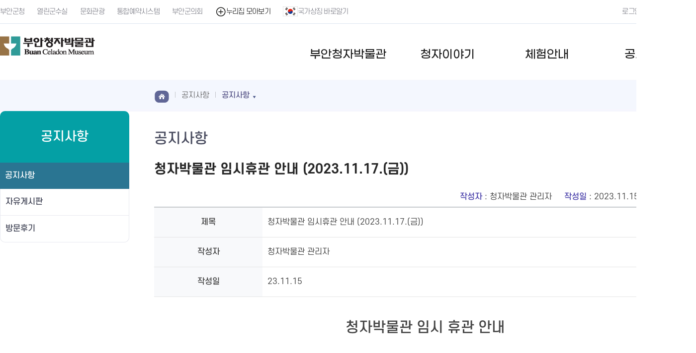

--- FILE ---
content_type: text/html; charset=UTF-8
request_url: https://www.buan.go.kr/buancela/board/view.buan?boardId=BBS_0000021&menuCd=DOM_000001104001000000&paging=ok&startPage=1&dataSid=311163
body_size: 48474
content:



	
		













<!doctype html>
<html lang="ko">
<head>
<meta charset="utf-8" />

<title> 부안청자박물관 >공지사항 > 공지사항 상세 페이지</title>

<meta name="title" content="부안청자박물관" />
<meta name="author" content="skoinfo" />
<meta name="keywords" content="부안청자박물관, 청자이야기, 체험안내, 공지사항" />
<meta name="description" content="부안청자박물관" />
<meta http-equiv="X-UA-Compatible" content="IE=edge" />
<meta name="viewport" content="width=device-width, initial-scale=1.0, maximum-scale=1.0, minimum-scale=1.0, user-scalable=no, target-densitydpi=medium-dpi" />
<meta name="naver-site-verification" content="0b3a8debf6b52fcfeb58d482f2b176ab7f7b559c" />

<link rel="shortcut icon" href="/images/common/favicon.ico">
<link rel="stylesheet" type="text/css" href="/rfc3/user/domain/www.buan.go.kr~buancela.80/0/2.css" />      <!-- base-->
<link rel="stylesheet" type="text/css" href="/rfc3/user/domain/www.buan.go.kr~buancela.80/0/1069.css" /> <!-- font-->
<link rel="stylesheet" type="text/css" href="/rfc3/user/domain/www.buan.go.kr~buancela.80/0/1063.css" /> <!-- layout-->
<link rel="stylesheet" type="text/css" href="/rfc3/user/domain/www.buan.go.kr~buancela.80/0/1065.css" /> <!-- common-->
<link rel="stylesheet" type="text/css" href="/rfc3/user/domain/www.buan.go.kr~buancela.80/0/1067.css" /> <!-- common bbs-->
<link rel="stylesheet" type="text/css" href="/rfc3/user/domain/www.buan.go.kr~buancela.80/0/1097.css" /> <!-- 청자박물관_main.css-->
<link rel="stylesheet" type="text/css" href="/rfc3/user/domain/www.buan.go.kr~buancela.80/0/1098.css" /> <!-- 청자박물관_content.css-->
<link rel="stylesheet" type="text/css" href="/rfc3/user/domain/www.buan.go.kr~buancela.80/0/1066.css" /> <!-- bbs-->
<link rel="stylesheet" type="text/css" href="/rfc3/user/domain/www.buan.go.kr~buancela.80/0/1068.css" /> <!-- search-->

<script type="text/javascript" src="/js/jquery-3.6.0.js"></script>
<script type="text/javascript" src="/js/jquery-1.7.2.min.js"></script>
<script type="text/javascript" src="/js/jquery.min.js"></script>
<script type="text/javascript" src="/js/jquery-ui.custom.js"></script>
<script type="text/javascript" src="/js/carouFredSel.js"></script>

<!--[if lt IE 9]>
<script src="js/html5shiv.js"></script>
<script src="js/respond.min.js"></script>
<![endif]-->
</head>
<body>
<ul id="skip">
  <li><a href="#content">본문으로 바로가기</a></li>
</ul>








<header class="sub_site"><!--대표 메인,서브페이지 class="" / 서브사이트 class="sub_site" -->
  <div class="gnb">
    <div class="wrap">
      <ul class="link">
        <li><a href="/index.buan?contentsSid=1">부안군청</a></li>
        <li><a href="/mayor/index.buan" target="_blank" title="새창열림" rel="noopener">열린군수실</a></li>
        <li><a href="/tour" target="_blank" title="새창열림" rel="noopener">문화관광</a></li>
        <li><a href="/reserve" target="_blank" title="새창열림" rel="noopener">통합예약시스템</a></li>
        <li><a href="https://council.buan.go.kr/" target="_blank" title="새창열림" rel="noopener">부안군의회</a></li>
        <li class="fs"><a href="javascript:void(0);" id="fm_op" aria-haspopup="dialog" data-popup="site_pop"><span>열기</span>누리집 모아보기</a>
			<div class="family_site" id="family_site" data-popup="site_pop" role="dialog">
			<!--on추가-->
			<div><div ><h3>누리집 모아보기</h3></div>
			<div class="fs_i"> 
			<p class="typo">BUAN FAMILY SITE</p>
				<dl>
				<dt>주요사이트</dt>
				<dd><a href="/mayor/index.buan" target="_blank" rel="noopener" title="새창열림">열린군수실</a></dd>
				<dd><a href="/tour" target="_blank" rel="noopener" title="새창열림">문화관광</a></dd>
				<dd><a href="/reserve" target="_blank" rel="noopener" title="새창열림">통합예약시스템</a></dd>
				<dd><a href="http://www.buanlibrary.or.kr/" target="_blank" rel="noopener" title="새창열림">군립도서관</a></dd>
				<dd><a href="https://www.xn--9z2bv5bx25anyd.kr/" target="_blank" rel="noopener" title="새창열림">부안로컬푸드직매장</a></dd>
				<dd><a href="http://council.buan.go.kr/" target="_blank" rel="noopener" title="새창열림" >부안군의회</a></dd>
				</dl>
				<dl>
				<dt>직속기관/사업소</dt>
				<dd><a href="/healthcenter" target="_blank" rel="noopener" title="새창열림">보건소</a></dd>
				<dd><a href="/jbares" target="_blank" rel="noopener" title="새창열림">농업기술센터</a></dd>
				<dd><a href="/water" target="_blank" rel="noopener" title="새창열림">상하수도사업소</a></dd>
				<dd><a href="/index.buan?menuCd=DOM_000000107007002000" >문화체육시설사업소</a></dd>
				</dl>
				<dl class="w">
				<dt>읍/면</dt>
				<dd><a href="/town/index.buan?menuCd=DOM_000000401000000000" target="_blank" rel="noopener" title="새창열림">부안읍</a></dd>
				<dd><a href="/town/index.buan?menuCd=DOM_000000402000000000" target="_blank" rel="noopener" title="새창열림">주산면</a></dd>
				<dd><a href="/town/index.buan?menuCd=DOM_000000403000000000" target="_blank" rel="noopener" title="새창열림">동진면</a></dd>
				<dd><a href="/town/index.buan?menuCd=DOM_000000404000000000" target="_blank" rel="noopener" title="새창열림">행안면</a></dd>
				<dd><a href="/town/index.buan?menuCd=DOM_000000405000000000" target="_blank" rel="noopener" title="새창열림">계화면</a></dd>
				<dd><a href="/town/index.buan?menuCd=DOM_000000406000000000" target="_blank" rel="noopener" title="새창열림">보안면</a></dd>
				<dd><a href="/town/index.buan?menuCd=DOM_000000407000000000" target="_blank" rel="noopener" title="새창열림">변산면</a></dd>
				<dd><a href="/town/index.buan?menuCd=DOM_000000408000000000" target="_blank" rel="noopener" title="새창열림">진서면</a></dd>
				<dd><a href="/town/index.buan?menuCd=DOM_000000409000000000" target="_blank" rel="noopener" title="새창열림">백산면</a></dd>
				<dd><a href="/town/index.buan?menuCd=DOM_000000410000000000" target="_blank" rel="noopener" title="새창열림">상서면</a></dd>
				<dd><a href="/town/index.buan?menuCd=DOM_000000411000000000" target="_blank" rel="noopener" title="새창열림">하서면</a></dd>
				<dd><a href="/town/index.buan?menuCd=DOM_000000412000000000" target="_blank" rel="noopener" title="새창열림">줄포면</a></dd>
				<dd><a href="/town/index.buan?menuCd=DOM_000000413000000000" target="_blank" rel="noopener" title="새창열림">위도면</a></dd>
				</dl>
				<dl class="w2">
				<dt>패밀리사이트</dt>
				<dd><a href="https://www.buan.go.kr/buanlove/index.buan" target="_blank" rel="noopener" title="새창열림">부안사랑인</a></dd>
				<dd><a href="/buancela" target="_blank" rel="noopener" title="새창열림">청자박물관</a></dd>
				<dd><a href="https://www.buanmasil.com" target="_blank" rel="noopener" title="새창열림">부안마실축제</a></dd>
				<dd><a href="https://www.bacf.or.kr/base/main/view" target="_blank" rel="noopener" title="새창열림">부안군문화재단</a></dd>
				<dd><a href="/nuetown" target="_blank" rel="noopener" title="새창열림">부안누에타운</a></dd>
				<dd><a href="/youth/index.buan" target="_blank" rel="noopener" title="새창열림">부안청소년수련원</a></dd>
				<dd><a href="/star" target="_blank" rel="noopener" title="새창열림">부안청림천문대 청소년수련시설</a></dd>
				<dd><a href="/julpoman" target="_blank" rel="noopener" title="새창열림">부안 줄포만 노을빛 정원<em>(구)줄포만갯벌생태공원</em></a></dd>
				<dd><a href="/wido" target="_blank" rel="noopener" title="새창열림">위도치유의숲</a></dd>
				<dd><a href="/youthup" target="_blank" rel="noopener" title="새창열림">부안청년정책</a></dd>
				<dd><a href="http://www.buan.go.kr/bale" target="_blank" rel="noopener" title="새창열림">평생교육</a></dd>
				<dd><a href="/injae" target="_blank" rel="noopener" title="새창열림">재단법인 부안군근농인재육성재단</a></dd>
				<dd><a href="https://buan.dongacc.com/buan.htm" target="_blank" rel="noopener" title="새창열림">글로벌온라인교실</a></dd>
				<dd><a href="https://buan.amlend.kr/" target="_blank" rel="noopener" title="새창열림">농기계임대사업소</a></dd>
				<dd><a href="http://www.buanjob.or.kr/" target="_blank" rel="noopener" title="새창열림">부안군로컬JOB센터</a></dd>
				</dl>

				<a class="close" href="javscript:void(0);" id="fm_cl" popup-close="site_pop" >사이트 모아보기 닫기</a>
			</div>
        	</div>
     	 </div>
		</li>
        <li><a class="nation" href="https://www.mois.go.kr/frt/sub/popup/p_taegugki_banner/screen.do" target="_blank" title="새창열림" rel="noopener"><img src="/upload_data/board_data/BBS_0000107/174219361537622.png" alt="국가상징 바로알기">국가상징 바로알기</a></li>
        <!--클릭시 아래 family_site 에 on추가-->
      </ul>
     
      <ul class="gnb_r">
        <!--<li class="corona"><a href="/healthcenter/index.buan?menuCd=DOM_000000802011000000" target="_blank" title="새창열림" rel="noopener">코로나</a></li>-->
		
			<li class="login">	
				<a href="/index.buan?menuCd=DOM_000000108011000000&amp;returnUrl=https%3A%2F%2Fwww.buan.go.kr%2Fbuancela%2Fboard%2Fview.buan%3FboardId%3DBBS_0000021%26menuCd%3DDOM_000001104001000000%26paging%3Dok%26startPage%3D1%26dataSid%3D311163">
					로그인
				</a>
			</li>
			   
		
        <li class="lang">
          <button id="openLang">LANGUAGE <span>열기</span></button><!--펼침시 on 추가-->
          <div class="" id="openLangDiv">
            <ul>
              <li><a href="/eng" target="_blank" rel="noopener" title="새창열림">English</a></li>
              <li><a href="/ch" target="_blank" rel="noopener" title="새창열림">中國語</a></li>
              <li><a href="/jp" target="_blank" rel="noopener" title="새창열림">日本語</a></li>
            </ul>
            <button  id="closeLang">LANGUAGE <span>닫기</span></button>
          </div>
        </li>
      </ul>
    </div>
  </div>
  <div class="head">
    <div class="t_logo">
		
			<h1><a href="/buancela/index.buan"><img src="/images/11_buancela/main/logo.gif" alt="부안청자박물관"></a></h1>
		
	</div>
     
    <button id="openMoMenu">전체메뉴 열기</button>
    
    <div class="mobile_back" style="display:none" id="moBlack"></div>
    <!-- 모바일 메뉴 어두운배경 style="display:none" 제거시나타남 -->
    <nav class="menu" id="onmenu">
      <!-- 메뉴펼침시 on추가 -->
      <h2>전체메뉴</h2>

      <ul>
	  
			<li class="menu1"><a href="/buancela/index.buan?menuCd=DOM_000001101000000000" >부안청자박물관</a>
			<div class="depth_box hide">
            <!-- hide 지우면 나타남-->
            <div class="depth_boxcon">
              <p><span></span><strong>부안청자박물관</strong></p>
              
				<ul>
				
						<li><a href="/buancela/index.buan?menuCd=DOM_000001101001000000" >박물관 소개</a>
					
						<ul>
							
							<li><a href="/buancela/index.buan?menuCd=DOM_000001101001001000" >인사말</a></li>
							
							
							<li><a href="/buancela/index.buan?menuCd=DOM_000001101001004000" >설립목적 및 비전</a></li>
							
							
							<li><a href="/buancela/index.buan?menuCd=DOM_000001101001002000" >연혁</a></li>
							
							
							<li><a href="/buancela/index.buan?menuCd=DOM_000001101001003000" >소장품검색</a></li>
							
							
						</ul>
						
					</li>
				
						<li><a href="/buancela/index.buan?menuCd=DOM_000001101002000000" >관람안내</a>
					
					</li>
				
						<li><a href="/buancela/index.buan?menuCd=DOM_000001101003000000" >전시실 안내</a>
					
						<ul>
							
							<li><a href="/buancela/index.buan?menuCd=DOM_000001101003001000" >1층</a></li>
							
							
							<li><a href="/buancela/index.buan?menuCd=DOM_000001101003002000" >2층</a></li>
							
							
							<li><a href="/buancela/index.buan?menuCd=DOM_000001101003003000" >야외 사적지 가마 보호각</a></li>
							
							
						</ul>
						
					</li>
				
						<li><a href="/buancela/index.buan?menuCd=DOM_000001101004000000" >월간일정</a>
					
					</li>
				
						<li><a href="/buancela/index.buan?menuCd=DOM_000001101005000000" >오시는 길</a>
					
					</li>
				
				</ul> 
			</div>
		 </div>
	    </li>
			  
			  
		

			<li class="menu2"><a href="/buancela/index.buan?menuCd=DOM_000001102000000000" >청자이야기</a>
			<div class="depth_box hide">
            <!-- hide 지우면 나타남-->
            <div class="depth_boxcon">
              <p><span></span><strong>청자이야기</strong></p>
              
				<ul>
				
						<li><a href="/buancela/index.buan?menuCd=DOM_000001102001000000" >부안청자</a>
					
						<ul>
							
							<li><a href="/buancela/index.buan?menuCd=DOM_000001102001001000" >부안청자</a></li>
							
							
							<li><a href="/buancela/index.buan?menuCd=DOM_000001102001002000" >부안의 도자문화</a></li>
							
							
							<li><a href="/buancela/index.buan?menuCd=DOM_000001102001003000" >도록자료</a></li>
							
							
						</ul>
						
					</li>
				
						<li><a href="/buancela/index.buan?menuCd=DOM_000001102002000000" >고려청자의 역사</a>
					
					</li>
				
						<li><a href="/buancela/index.buan?menuCd=DOM_000001102003000000" >우리도자기의 역사</a>
					
					</li>
				
				</ul> 
			</div>
		 </div>
	    </li>
			  
			  
		

			<li class="menu3"><a href="/buancela/index.buan?menuCd=DOM_000001103000000000" >체험안내</a>
			<div class="depth_box hide">
            <!-- hide 지우면 나타남-->
            <div class="depth_boxcon">
              <p><span></span><strong>체험안내</strong></p>
              
				<ul>
				
						<li><a href="/buancela/index.buan?menuCd=DOM_000001103001000000" >체험프로그램</a>
					
					</li>
				
						<li><a href="/buancela/index.buan?menuCd=DOM_000001103002000000" >체험작품</a>
					
					</li>
				
						<li><a href="/buancela/index.buan?menuCd=DOM_000001103003000000" >체험사진</a>
					
					</li>
				
				</ul> 
			</div>
		 </div>
	    </li>
			  
			  
		

			<li class="menu4"><a href="/buancela/index.buan?menuCd=DOM_000001104000000000" >공지사항</a>
			<div class="depth_box hide">
            <!-- hide 지우면 나타남-->
            <div class="depth_boxcon">
              <p><span></span><strong>공지사항</strong></p>
              
				<ul>
				
						<li><a href="/buancela/index.buan?menuCd=DOM_000001104001000000" >공지사항</a>
					
					</li>
				
						<li><a href="/buancela/index.buan?menuCd=DOM_000001104002000000" >자유게시판</a>
					
					</li>
				
						<li><a href="/buancela/index.buan?menuCd=DOM_000001104003000000" >방문후기</a>
					
					</li>
				
				</ul> 
			</div>
		 </div>
	    </li>
			  
			  
		

		</ul>
      <button id="closeMoMenu">전체메뉴 닫기</button>
    </nav>


		<div class="population">
			<div class="pop_con">
				<div class="pop_con1">
					<div class="pop_txt">
						<div class="pop_txt_left">
							<p class="pop_p">부안군 인구</p>
							<p>25년 12월 말 기준</p>
						</div>
				<p class="pop_num" id="bPeopleCnt">47,220명</p>
			</div>
			</div>
				<div class="pop_con2">
					<div class="pop_txt">
						<div class="pop_txt_left">
							<p class="pop_p">부안군 생활인구</p>
							<p class="stxt">2025년 2분기 평균</p>
						</div>
				<p class="pop_num"  id="bPeopleLiveCnt">376,861명</p>
			</div>
			</div>
		</div>
	
<script>
	$(function(){
		$('#bPeopleCnt').html($('#bPeopleCnt').text().replace(/\B(?<!\.\d*)(?=(\d{3})+(?!\d))/g, ","));
		$('#bPeopleLiveCnt').html($('#bPeopleLiveCnt').text().replace(/\B(?<!\.\d*)(?=(\d{3})+(?!\d))/g, ","));
	});
</script>
</div>

  </div>
</header>          

<script>

	var onMenu=$("#onmenu");
	var onMenuul=onMenu.find("> ul");
	var onMenuLi1=onMenuul.find("> li ");
	var onMenuLi1A=onMenuLi1.find("> a");
	var onMenuDiv=onMenuLi1.find("> div");

	var openMoMenu=$("#openMoMenu");
	var closeMoMenu=$("#closeMoMenu");
	var moBlack=$("#moBlack");
	var openLang=$("#openLang");
	var openLangDiv=$("#openLangDiv");
	var closeLang=$("#closeLang");
	var fm_op=$("#fm_op");
	var fm_cl=$("#fm_cl");
	var family_site=$("#family_site");

	fm_op.on("click",function(){
		family_site.addClass("on");
	});

	fm_cl.on("click",function(){
		family_site.removeClass("on");
	});

	openLang.on("click",function(){
		
		openLangDiv.addClass("on");
	});
	closeLang.on("click",function(){
		
		openLangDiv.removeClass("on");
	});

	function pcScript(){
		
		onMenuLi1A.off();
		onMenuDiv.off();
		closeMoMenu.off();
		openMoMenu.off();
		onMenu.removeClass("on");
		moBlack.css("display","none");

		onMenuLi1A.on('mouseenter focusin', function(){	
			
			var index=onMenuLi1A.index(this);
			
			onMenu.addClass("on");
			onMenuLi1.removeClass("on");
			onMenuLi1.eq(index).addClass("on");
			onMenuDiv.attr("class","depth_box hide");
			onMenuDiv.eq(index).removeClass("hide");

		});

		onMenuDiv.on('mouseleave ', function() {
			onMenu.removeClass("on");
			onMenuLi1.removeClass("on");
			onMenuDiv.attr("class","depth_box hide");
		});

		onMenuLi1.find("a:last").on('focusout', function() {
			onMenuDiv.attr("class","depth_box hide");
		});
	}

	function mobileScript(){
		//css 초기화
		onMenuLi1A.off();
		onMenuDiv.off();
		onMenuDiv.attr("class","depth_box hide");
		moBlack.css("display","none");
		onMenu.removeClass("on");
		onMenuLi1.removeClass("on");

		openMoMenu.on("click",function(){
			onMenu.addClass("on");
			onMenuLi1.eq(0).addClass("on");
			moBlack.css("display","");
			
		});

		onMenuLi1A.on('click', function(){	
			
			var index=onMenuLi1A.index(this);
			
			onMenu.addClass("on");
			onMenuLi1.removeClass("on");
			onMenuLi1.eq(index).addClass("on");
			onMenuDiv.attr("class","depth_box hide");
			onMenuDiv.eq(index).removeClass("hide");
			
			return false;
		});

		closeMoMenu.on("click", function(){

			onMenu.removeClass("on");
			moBlack.css("display","none");
		
		});
	}


	function setScript(){
		if($(window).outerWidth(true) >= 768){	// PC
			pcScript();
		}else{	// TAB
			mobileScript();
		}
	}

	$(window).resize(function(){
		setScript();
	});
	
	setScript();

	


</script>                      

                 
      
                                                                                                                                                                                                                                                                                                                                                                                                                                                                                                                                                                                                                                                                                                                                                                                       <!-- 상단 공통 1071 -->

<!--메인 컨텐츠 시작-->
<section class="sub_container">
<div class="s_content">
	<!-- 서브 메뉴 1084 s-->
	


	<div class="s_left">
      <h2>공지사항</h2>
      <ul>
	  
					<li class=" on" ><a href="/buancela/index.buan?menuCd=DOM_000001104001000000">공지사항</a>
				 
			 </li>
		
					<li class=" " ><a href="/buancela/index.buan?menuCd=DOM_000001104002000000">자유게시판</a>
				 
			 </li>
		
					<li class=" " ><a href="/buancela/index.buan?menuCd=DOM_000001104003000000">방문후기</a>
				 
			 </li>
		
      </ul>
    </div>
	<script >
		var lmenu=$(".s_left");
		var lmenuUl1=lmenu.find("> ul");
		var lmenuLi1=lmenuUl1.find(">li");
		var lmenuA1=lmenuLi1.find(">a");

		var lmenuUl2=lmenu.find("> ul");
		var lmenuLi2=lmenuUl2.find(">li");
		var lmenuA2=lmenuLi2.find(">a");

		
		lmenuA1.on("click",function(){
			var index=lmenuA1.index(this);
			if(lmenuLi1.eq(index).find("> ul").length > 0 ){
				lmenuLi1.removeClass("on");
				lmenuLi1.eq(index).addClass("on");
			
			//return false;	
			}
			
			
		})
	</script>
                                                                                
	<!-- 서브 메뉴 1084 e-->
	<!-- 서브타이틀 1086 e -->
	<script src="https://t1.kakaocdn.net/kakao_js_sdk/2.0.1/kakao.min.js" integrity="sha384-eKjgHJ9+vwU/FCSUG3nV1RKFolUXLsc6nLQ2R1tD0t4YFPCvRmkcF8saIfOZNWf/" crossorigin="anonymous"></script>
<script>
    Kakao.init('ae60bf6224ff43751ba76b3b4f8ca078'); // 사용하려는 앱의 JavaScript 키 입력
</script>
<div class="s_right">
    <div class="s_title">
        <div class="local">
            <ul>
                <li class="home"><a href="/">홈</a></li>
                
                <li class="menu_li"><a href="/index.buan?menuCd=DOM_000001104000000000"><span>공지사항</span></a>
                    
                    <div>
                        <!-- on추가시 ul영역나타남-->
                        <ul>
                            
                            <li><a href="/index.buan?menuCd=DOM_000001101000000000" >부안청자박물관</a></li>

                            
                            <li><a href="/index.buan?menuCd=DOM_000001102000000000" >청자이야기</a></li>

                            
                            <li><a href="/index.buan?menuCd=DOM_000001103000000000" >체험안내</a></li>

                            
                            <li><a href="/index.buan?menuCd=DOM_000001104000000000" >공지사항</a></li>

                            
                        </ul>
                        <button class="lo_close">닫기</button>
                    </div>
                    

                </li>
                

                
                <li class="menu_li"><a href="/index.buan?menuCd=DOM_000001104001000000"><span>공지사항</span></a>
                    
                    <div>
                        <!-- on추가시 ul영역나타남-->
                        <ul>
                            
                            <li><a href="/index.buan?menuCd=DOM_000001104001000000" >공지사항</a></li>
                            
                            <li><a href="/index.buan?menuCd=DOM_000001104002000000" >자유게시판</a></li>
                            
                            <li><a href="/index.buan?menuCd=DOM_000001104003000000" >방문후기</a></li>
                            
                        </ul>
                        <button class="lo_close">닫기</button>
                    </div>
                    

                </li>
                


                

                
            </ul>
        </div>
        <div class="search">
            <button id="search1">검색 열기</button>
            <!--펼침시 on 추가-->
            <div id="se_div" class="">
                <form id="searchform" name="searchform" action="/index.buan?" method="get"  target="_blank">
                    <fieldset>
                        <legend>통합 검색</legend>
                        <input type="hidden"  name="menuCd" value="DOM_000000108009000000">
                        <input type="text" title="검색어" name="allSearchTerm" id="allSearchTerm" placeholder="검색어를 입력하세요">
                        <input type="hidden" name="searchTerm" id="searchTerm">
                        <input type="submit" value="검색" title="새창열림">
                        
                    </fieldset>
                </form>
                <button id="search1_cl">검색 닫기</button>
            </div>
        </div>
        <h3>공지사항</h3>

        <ul class="utill">
            <li class="share"><a href="javascript:void(0);" id="share">공유하기</a>
                <div class="" id="shaer_div">
                    <!-- on추가시 ul영역나타남-->
                    <ul>
                        <li class="fb"><a href="javascript:void(0);"  id="fb"  title="새창열림" >페이스북 공유하기</a></li>
                        <li class="kakao"><a href="javascript:void(0);" id="kakao" title="새창열림" target="_blank">카카오톡 공유하기</a></li>
                        <!--li class="insta"><a href="#" title="새창열림" target="_blank">인스타그램 공유하기</a></li-->
                        <li class="link" data-clipboard-action="copy" data-clipboard-text="1" onclick="return false" id="shareclip"><button>링크복사</button></li>
                    </ul>
                    <button id="shareCl">닫기</button>
                </div>
            </li>
            <li class="print"><a href="javascript:window.print();">인쇄하기</a>
        </ul>
    </div>
    <script src="https://cdn.jsdelivr.net/npm/clipboard@2.0.6/dist/clipboard.min.js"></script>
    <script>
        document.getElementById('searchform').addEventListener('submit', function() {
            document.getElementById('searchTerm').value = document.getElementById('allSearchTerm').value;
        });

        var clipboard = new ClipboardJS('#shareclip');

        var menu_li=$(".menu_li");
        var lo_close=$(".lo_close");
        var menu_a=menu_li.find(" > a");
        var search=$("#search1");
        var search1_cl=$("#search1_cl");
        var fb=$("#fb");
        var text = document.location.href;
        $("#shareclip").attr('data-clipboard-text', text);
        clipboard.on('success', function(e) {
            alert("URL 주소가 복사됐습니다.");
            return false;
        });
        clipboard.on('error', function(e) {
            alert('이 브라우저는 지원하지 않습니다.');
            return false;
        });


        search.on("click",function(){
            $("#se_div").addClass("on");

        });

        search1_cl.on("click",function(){
            $("#se_div").removeClass("on");

        })
        menu_a.on("click",function(){

            var index=menu_a.index(this)
            //alert(menu_li.eq(index).find(" > div").length);
            if (menu_li.eq(index).find(" > div").length >0)
            {
                if(menu_li.eq(index).find(" > div").hasClass("on"))
                {

                    menu_li.find(" > div").removeClass("on");
                }else{

                    menu_li.eq(index).find(" > div").addClass("on")
                }


                return false
            }

        });

        lo_close.on("click",function(){
            //var index=lo_close.index(this);
            menu_li.find(" > div").removeClass("on");

        });

        var share=$("#share");
        share.on("click",function(){
            $("#shaer_div").attr("class","on");
        });

        $("#shareCl").on("click",function(){
            $("#shaer_div").attr("class","");

        });

        var url = document.URL;
        var title = document.title;


        fb.on("click",function(){
            window.open('https://www.facebook.com/sharer/sharer.php?u='+url+'&t='+title,'facebooksharedialog', 'menubar=no,toolbar=no,resizable=yes,scrollbars=yes,height=300,width=600');
        });

        function printBtn(){
            $('.s_con').printArea({
                popWd:$('.s_con').width()+40,
                popHt:$('.s_con').height()+40,
                mode:"popup",
                popClose:true,
                extraCss:"/rfc3/user/domain/www.buan.go.kr.80/0/1871.css",
                retainAttr:["id","class"],
                extraHead:"<meta charset=\"utf-8\"><meta http-equiv=\"X-UA-Compatible\" content=\"IE=edge\">"
            });
        }
    </script>

    <script>
        var url2 = document.URL;
        var title2 = document.title;
        Kakao.Share.createDefaultButton({
            container: '#kakao',
            objectType: 'feed',
            content: {
                title: title2,
                description: title2,
                imageUrl:
                    'http://www.buan.go.kr/images/common/a_logo.png',
                link: {

                    mobileWebUrl: url2,
                    webUrl: url2,
                },
            },
            buttons: [
                {
                    title:title2,
                    link: {
                        mobileWebUrl: url2,
                        webUrl: url2,
                    },
                },

            ],
        });
    </script>     
	<!-- 서브타이틀 1086 e -->
		<article class="s_con" id="content">
		   






<!-- 서브메뉴출력 : 메뉴수정 > 좌측TOP이미지 항목에 "TAB" 또는 "SELECT" 입력 및 왼쪽자동출력 사용안함 -->

                




                                                         

                                                                                                             
		   
	


	<script type='text/javascript' src='/js/egovframework/rfc3/board/common.js'></script>
	
		
			











		
	
		
		
			











		
		
			
				
					








































	     

                                                                            


<script>
    function cutByLen(str, maxByte) {
        for(b=i=0;c=str.charCodeAt(i);) {
            b+=c>>7?2:1;
            if (b > maxByte)break;
            i++;
        }
        return str.substring(0,i);
    }
</script>


<div class="bbs_skin">
    <div class="bbs_view">
        <div class="bbs_vtop">
            <h4>청자박물관 임시휴관 안내 (2023.11.17.(금))</h4>
            <!-- 기본 정보목록 -->
            <ul class="col">
                
                <li><strong>작성자</strong> : 청자박물관 관리자</li>
                
                <li><strong>작성일</strong> : 2023.11.15</li>
                
                <li><strong>조회수</strong> : 768</li>

                <!-- <li><strong>추가예시</strong> : 짧은내용 추가가능</li>-->
            </ul>
            <!-- ul인데 표 모양 -->
            <ul class="tt_list"><!-- 목록이 한개일때 or 길어서 한줄로사용할때(태블릿이상 기준) line1, 목록이 홀수일때 마지막꺼 line1 -->

                
                
                <li class="line1"><strong>제목</strong><span>청자박물관 임시휴관 안내 (2023.11.17.(금))</span></li>

                
                
                
                
                
                <li class="line1"><strong>작성자</strong><span>청자박물관 관리자</span></li>

                
                
                
                <li class="line1"><strong>작성일</strong><span>23.11.15</span></li>

                
                
                
                
            </ul>
        </div>
        <div class="bbs_con">
            

            
                 <p style="text-align:center"><strong><span style="font-size:28px">청자박물관 임시 휴관 안내</span></strong></p>

<p style="text-align:center"> </p>

<p style="text-align:center"> </p>

<p><span style="font-size:20px">관광객의 안전을 예방하기 위해 청자박물관 소방합동훈련을 실시하오니 임시 휴관에 많은 양해 부탁드립니다.</span></p>

<p> </p>

<p><span style="font-size:20px">일 시 : 2023. 11. 17. (금) 13:00 ~ 17:00</span></p>

<p> </p>

<p><span style="font-size:20px">내 용 : 청자박물관 소방합동훈련 실시로 인한 임시 휴관</span></p>

<p> </p>

<p> </p>

<p> </p>

<p> </p>
            

            

        </div>

        

    </div>
    <p class="bbs_btn">
        <a href="/buancela/board/list.buan?boardId=BBS_0000021&amp;menuCd=DOM_000001104001000000&amp;paging=ok&amp;startPage=1" class='bbs_bt2'>목록</a>    
    </p>


        

        


        



    <!--  웹필터 수정 -->
    
<script type='text/javascript' src='/webfilter/webfilter/js/webfilter.js' defer='defer' charset='UTF-8'></script><script type='text/javascript' src='/webfilter/webfilter/js/jquery-1.11.3.min.js'></script><script type='text/javascript' src='/webfilter/webfilter/js/jquery-ui.js'></script><link rel='stylesheet' href='/webfilter/webfilter/css/wf_popup_layer.css' type='text/css'><link rel='stylesheet' href='/webfilter/webfilter/css/font-awesome.min.css' type='text/css'>

    <!--  웹필터 수정 -->

                        
				
			
			
		
		
			










<div class="info_box">작성한 글의 공개 기한은 5년이며, 12월 31일 기준으로 공개기한이 지난 게시글은 삭제됩니다</div>    
		

	
		
			











		
	

	
		










	      </article>
	<!-- 컨텐츠 하단 담당자 표시 및 평가 1085 s-->
	


<div class="scon_bottom">
        <div class="license">
          <h4>공공저작물 자유이용 허락 표시</h4>
          <div><img src="/images/common/img_opentype04.jpg" alt="공공누리 공공저작물 자유이용허락 출처표시+상업적이용금지+변경금지"></div>
          <p><a href="http://www.kogl.or.kr/open/info/license.do" target="_blank" rel="noopener" title="새창열림"><span><strong>부안군청</strong> 에서 제작한 본 공공저작물은 공공누리</span> <em>출처표시+상업적이용금지+변경금지</em> <span>조건에 따라 이용할 수 있습니다.</span></a></p>
        </div>
        <div class="b_wrap">
          <div class="manager">
            <h4>담당자 정보</h4>
            <ul>
              <li><strong>부서</strong> 문화예술과</li>
              <li><strong>전화번호</strong> 063-580-3959</li>
            </ul>
            <p><strong>최종수정일</strong> :  2022-09-19</p>
          </div>
          <div class="research">
           <form method="post" action="/menu/insertGradeAct.buan">
			<input type="hidden" name="menuCd" value="DOM_000001104001000000" />	
              <fieldset>
              <legend>콘텐츠 만족도 조사</legend>
              <h4>콘텐츠 만족도 조사</h4>
              <p>이 페이지에서 제공하는 정보에 대하여 어느정도 만족하셨습니까? </p>
              <ul>
                <li>
                  <input type="radio" id="menuGradeCount1" name="menuGradeCount" value="5" checked="">
                  <label for="menuGradeCount1">매우만족</label>
                  <input type="radio" id="menuGradeCount2" name="menuGradeCount" value="4">
                  <label for="menuGradeCount2">만족</label>
                  <input type="radio" id="menuGradeCount3" name="menuGradeCount" value="3">
                  <label for="menuGradeCount3">보통</label>
                  <input type="radio" id="menuGradeCount4" name="menuGradeCount" value="2">
                  <label for="menuGradeCount4">불만족</label>
                  <input type="radio" id="menuGradeCount5" name="menuGradeCount" value="1">
                  <label for="menuGradeCount5">매우불만족</label>
                </li>
                <li>
                  <input type="text" title="의견" name="menuGradeMemo" maxlength="100">
                  <input type="submit" value="의견등록">
                </li>
              </ul>
              </fieldset>
            </form>
          </div>
        </div>
      </div>
    </div>
  </div>                                                                    
	<!-- 컨텐츠 하단 담당자 표시 및 평가 1085 e-->
</section>
<!--메인 컨텐츠 끝-->
<!--하단 s-->
	




<footer>
  <div class="f_banner">
    <div class="wrap">
      <div class="control">
	    
			<h2 class="blind">배너광장</h2>
		
        <p class="btn">
          <button class="prev" id="banner_prev">이전</button>
          <button class="stop" id="banner_stop">일시정지</button>
          <!--button class="play">재생</button-->
          <button class="next" id="banner_next">다음</button>
        </p>
      </div>
      <div class="list">
        <ul  id="nc_banner">
          
					<li><a href="" target="_blank" rel="noopener" title="새창열림">수유시설검색</a> </li>
					  <li><a href="" target="_blank" rel="noopener" title="새창열림">전북특별자치도 농어업농어촌 일자리플러스센터 </a> </li>
					  <li><a href="" target="_blank" rel="noopener" title="새창열림">전북신용보증재단</a> </li>
					  <li><a href="" target="_blank" rel="noopener" title="새창열림">2023전북 아시아태평양마스터스대회</a> </li>
					  <li><a href="" target="_blank" rel="noopener" title="새창열림">식품안전 소비자신고센터 </a> </li>
					  <li><a href="" target="_blank" rel="noopener" title="새창열림">NTS국세청</a> </li>
					  <li><a href="" target="_blank" rel="noopener" title="새창열림">대한민국전자정부 국가대표포털</a> </li>
					  <li><a href="" target="_blank" rel="noopener" title="새창열림">부안기상정보</a> </li>
					  <li><a href="" target="_blank" rel="noopener" title="새창열림">보건복지부지정 전북부안지역자활센터</a> </li>
								
					
        </ul>
      </div>
    </div>
  </div>
  <div class="wrap">
    <div class="sitelink_list">
      <h2 class="blind">사이트바로가기</h2>
      <div id="siteLink">
        <button class="sitelink1">부서안내 <span>열기</span></button>
        <div class="sitelink_box1">
          <!-- on추가시 보여짐-->
          <ul>
            <li><a href="/index.buan?menuCd=DOM_000000107001000000" >기획감사담당관</a></li>
            <li><a href="/index.buan?menuCd=DOM_000000107002000000" >자치행정담당관</a></li>
            <li><a href="/index.buan?menuCd=DOM_000000107004000000" >관광복지국</a></li>
            <li><a href="/index.buan?menuCd=DOM_000000107004002000" >관광과</a></li>
            <li><a href="/index.buan?menuCd=DOM_000000107004007000" >문화예술과</a></li>
            <li><a href="/index.buan?menuCd=DOM_000000107004003000" >교육청소년과</a></li>
            <li><a href="/index.buan?menuCd=DOM_000000107004004000" >사회복지과</a></li>
            <li><a href="/index.buan?menuCd=DOM_000000107004005000" >재무과</a></li>
            <li><a href="/index.buan?menuCd=DOM_000000107004006000" >민원과</a></li>
            <li><a href="/index.buan?menuCd=DOM_000000107004008000" >산림정원과</a></li>
            <li><a href="/index.buan?menuCd=DOM_000000107005000000" >경제산업국</a></li>
            <li><a href="/index.buan?menuCd=DOM_000000107005008000" >지역경제과</a></li>
            <li><a href="/index.buan?menuCd=DOM_000000107005001000" >농업정책과</a></li>
            <li><a href="/index.buan?menuCd=DOM_000000107005009000" >농촌활력과</a></li>
            <li><a href="/index.buan?menuCd=DOM_000000107005002000" >축산과</a></li>
            <li><a href="/index.buan?menuCd=DOM_000000107005003000" >해양수산과</a></li>
            <li><a href="/index.buan?menuCd=DOM_000000107005004000" >환경과</a></li>
            <li><a href="/index.buan?menuCd=DOM_000000107005005000" >새만금도시과</a></li>
            <li><a href="/index.buan?menuCd=DOM_000000107005006000" >건설교통과</a></li>
            <li><a href="/index.buan?menuCd=DOM_000000107005007000" >안전총괄과</a></li>
          </ul>
          <button>부서안내 닫기</button>
        </div>
        
        <button class="sitelink2">직속기관/사업소 <span>열기</span></button>
        <div class="sitelink_box2">
          <ul>
            <li><a href="/healthcenter" target="_blank" rel="noopener" title="새창열림">보건소</a></li>
            <li><a href="/jbares" target="_blank" rel="noopener" title="새창열림">농업기술센터</a></li>
            <li><a href="/water" target="_blank" rel="noopener" title="새창열림">상하수도사업소</a></li>
            <li><a href="/index.buan?menuCd=DOM_000000107007003000">환경사업소</a></li>
            <li><a href="/index.buan?menuCd=DOM_000000107007002000">문화체육시설사업소</a></li>
          </ul>
          <button>직속기관/사업소 닫기</button>
        </div>

	<button class="sitelink3">읍·면<span>열기</span></button>
        <div class="sitelink_box3">
          <ul>
            <li><a href="/town/index.buan?menuCd=DOM_000000401000000000" target="_blank" rel="noopener" title="새창열림">부안읍</a></li>
            <li><a href="/town/index.buan?menuCd=DOM_000000402000000000" target="_blank" rel="noopener" title="새창열림">주산면</a></li>
            <li><a href="/town/index.buan?menuCd=DOM_000000403000000000" target="_blank" rel="noopener" title="새창열림">동진면</a></li>
            <li><a href="/town/index.buan?menuCd=DOM_000000404000000000" target="_blank" rel="noopener" title="새창열림">행안면</a></li>
            <li><a href="/town/index.buan?menuCd=DOM_000000405000000000" target="_blank" rel="noopener" title="새창열림">계화면</a></li>
            <li><a href="/town/index.buan?menuCd=DOM_000000406000000000" target="_blank" rel="noopener" title="새창열림">보안면</a></li>
            <li><a href="/town/index.buan?menuCd=DOM_000000407000000000" target="_blank" rel="noopener" title="새창열림">변산면</a></li>
            <li><a href="/town/index.buan?menuCd=DOM_000000408000000000" target="_blank" rel="noopener" title="새창열림">진서면</a></li>
            <li><a href="/town/index.buan?menuCd=DOM_000000409000000000" target="_blank" rel="noopener" title="새창열림">백산면</a></li>
            <li><a href="/town/index.buan?menuCd=DOM_000000410000000000" target="_blank" rel="noopener" title="새창열림">상서면</a></li>
            <li><a href="/town/index.buan?menuCd=DOM_000000411000000000" target="_blank" rel="noopener" title="새창열림">하서면</a></li>
            <li><a href="/town/index.buan?menuCd=DOM_000000412000000000" target="_blank" rel="noopener" title="새창열림">줄포면</a></li>
            <li><a href="/town/index.buan?menuCd=DOM_000000413000000000" target="_blank" rel="noopener" title="새창열림">위도면</a></li>
          </ul>
          <button>읍·면 닫기</button>
        </div>

        <button class="sitelink4">유관기관 <span>열기</span></button>
        <div class="sitelink_box4">
          <ul>
            <li><a href="http://council.buan.go.kr/" target="_blank" rel="noopener" title="새창열림">부안군의회</a></li>
            <li><a href="https://ba.jbpolice.go.kr/index.police" target="_blank" rel="noopener" title="새창열림">부안경찰서</a></li>
            <li><a href="https://www.kcg.go.kr/buancgs/main.do" target="_blank" rel="noopener" title="새창열림">부안해양경찰서</a></li>
            <li><a href="https://buan.sobang.kr/index.sko" target="_blank" rel="noopener" title="새창열림">부안소방서</a></li>
            <li><a href="https://office.jbedu.kr/jbbae" target="_blank" rel="noopener" title="새창열림">부안교육지원청</a></li>
            <li><a href="https://www.koreapost.go.kr/579/index.do" target="_blank" rel="noopener" title="새창열림">부안우체국</a></li>
            <li><a href=" https://gj.nec.go.kr/jb/bbs/B0000265/list.do?menuNo=1400144" target="_blank" rel="noopener" title="새창열림">부안군 선거관리위원회 </a></li>
            <li><a href=" http://www.buan.or.kr/" target="_blank" rel="noopener" title="새창열림">부안종합사회복지관</a></li>
            <li><a href="https://buandream.com/" target="_blank" rel="noopener" title="새창열림">부안드림몰</a></li>
            <li><a href="https://www.2023wsjkorea.org/index.jamboree" target="_blank" rel="noopener" title="새창열림">2023세계스카우트잼버리</a></li>
            <li><a href="http://buan.kgeu.org/" target="_blank" rel="noopener" title="새창열림">전국공무원노동조합 부안군지부</a></li>
            <li><a href="https://www.saemangeum.go.kr/sda/main.do" target="_blank" rel="noopener" title="새창열림">새만금개발청</a></li>
            <li><a href="http://nrev.or.kr/" target="_blank" rel="noopener" title="새창열림">신재생에너지테마파크</a></li>
            <li><a href="https://sdco.or.kr/portal/kor/main/main.do" target="_blank" rel="noopener" title="새창열림">새만금개발공사</a></li>
            <li><a href="http://shinseokjeong.com/main" target="_blank" rel="noopener" title="새창열림">석정문학관</a></li>
            <li><a href="https://www.1365.go.kr/vols/main.do" target="_blank" rel="noopener" title="새창열림">1365 자원봉사포털</a></li>
            <li><a href="https://www.nsrm.or.kr/main/" target="_blank" rel="noopener" title="새창열림">새만금간척박물관</a></li>
          </ul>
          <button>유관기관 닫기</button>
        </div>
      </div>
    </div>
    <div class="foot">
      <ul>
        <li><a href="/index.buan?menuCd=DOM_000000108008000000">누리집 지도</a></li>
        <li><a href="/index.buan?menuCd=DOM_000000108002000000">이메일무단수집거부</a></li>
        <li><a href="/index.buan?menuCd=DOM_000000108003000000"><strong>개인정보처리방침</strong></a></li>
        <li><a href="/index.buan?menuCd=DOM_000000108004000000">영상정보처리기기운영방침</a></li>
        <li><a href="/index.buan?menuCd=DOM_000000108006000000">저작권 정책</a></li>
        <li><a href="/index.buan?menuCd=DOM_000000103003004000">누리집 개선의견</a></li>
        <li><a href="/index.buan?menuCd=DOM_000000108007000000">뷰어다운로드</a></li>
        <li><a href="https://www.mois.go.kr/frt/sub/popup/p_taegugki_banner/screen.do" target="_blank" rel="noopener" title="새창열림">국가상징</a></li>
      </ul>
      <div>
		
			<address>
			[56305] 전북특별자치도 부안군 부안읍 당산로 91
			</address>
			<span><i>대표전화</i> 063-580-4191(1588-7719)</span> <!--span><i>대표팩스</i> </span-->
		
        <p class="copy">Copyright  ⓒ 2022 <i>BUAN-GUN.</i> All right reserved.</p>
      </div>
    </div>
	<div class="logo_img">
		<p class="wa_mark">
			<a href="/index.buan?menuCd=DOM_000000108014000000" rel="noopener">
				<img src="/upload_data/board_data/BBS_0000107/176180093904060.png" alt="과학기술정보통신부 WA WEB접근성품질인증마크 한국웹접근성인증평가원 2025.10.30~2026.10.29">
				<!-- <img src="/upload_data/board_data/BBS_0000107/172888057741871.png" alt="과학기술정보통신부 WA WEB접근성품질인증마크 한국웹접근성인증평가원 2024.10.30~2025.10.29"> -->
				
			</a>
		</p>
		<p class="f_logo">
			<img src="/images/common/a_logo.png" alt="부안군 로고"><span><strong>부안군</strong>BUAN-GUN</span>	
		</p>
	</div>
    <!-- <p class="wa_mark">
		<a  href="/index.buan?menuCd=DOM_000000108014000000"  rel="noopener">
            <img src="/upload_data/board_data/BBS_0000107/176180093904060.png" alt="과학기술정보통신부 WA WEB접근성품질인증마크 한국웹접근성인증평가원 2025.10.30~2026.10.29">
         <img src="/upload_data/board_data/BBS_0000107/172888057741871.png" alt="과학기술정보통신부 WA WEB접근성품질인증마크 한국웹접근성인증평가원 2024.10.30~2025.10.29">
		</a>
	</p> -->
    <div class="top"><a href="#" ><span>TOP</span></a> </div>
  </div>
</footer>                                                                                                                                                                                                                                                                                                                                               <!-- 하단 공통 1072-->
<!--하단 e-->
<script src="/rfc3/user/domain/www.buan.go.kr~buancela.80/0/1197.js"></script>
<script src="/rfc3/user/domain/www.buan.go.kr~buancela.80/0/1328.js"></script>
</body>
</html>      


	



--- FILE ---
content_type: text/css;charset=UTF-8
request_url: https://www.buan.go.kr/rfc3/user/domain/www.buan.go.kr~buancela.80/0/2.css
body_size: 1898
content:
@charset "utf-8";

html,body{width:100%;height:100%;margin:0;padding:0}
article, aside, details, figcaption, figure, footer, header, hgroup, menu, nav, section { display:block; }
div, p, ul, ol, li, img, a, h1, h2, h3, h4, h5, h6, form, input, span, iframe, dl, dt, dd, caption  {margin:0;padding:0;border:none;}
table, td, th, tr {margin:0;padding:0;}
table{border-collapse:collapse; vertical-align:middle;font-size:100%;}
img{border: 0 none;}
a, button, submit{transition: .2s ease-out}
a:focus-visible,button:focus-visible, input:focus-visible,select:focus-visible{outline:dashed 3px red; outline-offset:-2px}
input:focus-visible,select:focus-visible{outline-color:#0003b0}

a{text-decoration:none;color:#000;border:none;margin:0;padding:0;}
a:visited{text-decoration:none;border:none;}
a:active{text-decoration:none;border:none;}
a:hover{text-decoration:none;border:none;}
	
fieldset{border:none;margin:0; padding:0;}
img, input.image {border:0 none;}
form, input{margin:0;padding:0;}
legend{display:none; margin:0; padding:0;}
caption{overflow:hidden;width:0;height:0;line-height:0;text-indent:-9999px}
ul,ol,li {list-style:none;}
select{font-size:0.93em;}
textarea{font-size:0.93em;margin:0;padding:0;}
button{border:0;cursor:pointer}

hr{visibility:hidden;overflow:hidden;position:absolute;width:0;height:0;font-size:0;line-height:0;}
td *, div *, span *, p * {  vertical-align: top;}
h1 { font-size: 200%; }
h2 { font-size: 180%; }
h3 { font-size: 160%; }
h4 { font-size: 140%; }
h5 { font-size: 120%; }
h6 { font-size: 100%; }

/*게시판 에디터 작성시에 테이블에 영향을 줄수 있는 속성은 작성 하지 말것
(에디터에서 작성된 테이블이 작성 완료 후에도 그대로 적용되기 위함)
필요한 속성은 따로 class 를 두어 common 또는 content css 에서 작성*/                                                                              

--- FILE ---
content_type: text/css;charset=UTF-8
request_url: https://www.buan.go.kr/rfc3/user/domain/www.buan.go.kr~buancela.80/0/1065.css
body_size: 34825
content:
@charset "utf-8";

#skip{top:0;right:0;position:absolute;width:100%;height:15px;text-align:center}
#skip li a{display:block;left:-10000px;position:absolute;top:0;width:100%;text-align:center;z-index:0;height:1px}
#skip li a:hover, #skip li a:focus, #skip li a:active{background:#363636;position:absolute;top:0px;left:0;z-index:5;color:#fff;width:100%;height:25px;padding:5px 0 0 0}

.blind{display:block;overflow:hidden;position:absolute;top:0;left:-5000px;font-size:1.8em}
.hide{display:none !important;margin:0;padding:0}

/* Mobile */
h4{font-size:26px;color:#272727;background:url("/images/common/h4.gif") no-repeat 0 7px;padding:0 0 0 32px;margin:30px 0 20px 0;font-weight:600;}
h5{font-size:22px;color:#33418d;background:url("/images/common/h5.gif") no-repeat 0 6px;padding:0 0 0 25px;margin:20px 0 15px 5px;font-weight:600;}
h6{font-size:20px;color:#4931c3;background:url("/images/common/h6.gif") no-repeat 0 8px;padding:15px 0 0 0;margin:20px 0 10px 10px;font-weight:600;}
h5.bg_n{background:none;padding-left:3px;}

/* 기본 컨텐츠 */
.basic_ul{margin:0 0 40px 10px;}
.basic_ul li{ line-height:1.5em;padding:0 0 0 17px;margin:0 0 8px 0;background:url("/images/common/li01.gif") no-repeat 0 6px;}
.basic_ul li ul{margin:5px 0 10px 0;}
.basic_ul li li{padding:0 0 0 16px;background:url("/images/common/li02.gif") no-repeat 0 8px;margin-bottom:4px;}
.basic_ul li li li{padding:0 0 0 16px;background:url("/images/common/li03.gif") no-repeat 0 9px;color:#737373;font-size:15px;}
.basic_ul .li_none{background:none;padding:0;}

.basic_dl{margin:0 0 40px 10px}
.basic_dl dt{font-size:20px;color:#4931c3;background:url("/images/common/h6.gif") no-repeat 0 8px;padding:15px 0 0 0;margin:20px 0 10px 10px;font-weight:600;}
.basic_dl dd{background:url("/images/common/li02.gif") no-repeat 0 7px;padding:0 0 0 17px;margin:5px 0 8px 8px;}
.basic_dl li ul{margin:5px 0}
.basic_dl li li{padding:0 0 0 10px;background:url("/images/common/li03.gif") no-repeat 0 9px}
.basic_dl .dd_none{background:none;padding:0;}

.basic_p{line-height:1.5em;margin:10px 0 10px 30px;}

/* 폰트 컬러 :상황에 따라 추가 가능 */
.fc_red{color:#cf4747 !important;font-style:normal}
.fc_blue{color:#345df3 !important;font-style:normal}
.fc_violet{color:#4931c3 !important;font-style:normal}

/* 테이블 */
.over_table{overflow-x:auto}
.scroll_guide{position:relative;padding:10px 20px;background:#f1f6fd;margin-bottom:5px;text-align:center;}
.scroll_guide:before{position:absolute;top:50%;left:0px;width:20px;height:20px;margin-top:-10px;line-height:20px;font-weight:600;content:"〈";}
.scroll_guide:after{position:absolute;top:50%;right:0px;width:20px;height:20px;margin-top:-10px;line-height:20px;font-weight:600;content:"〉";}
.scroll_guide p{text-align:center;color:#505050;font-size:13px;}
.scroll_guide p:before{content:"표를 좌우로 밀어 확인해보세요.";}

.basic_table{width:100%;margin:10px 0 20px 0;border-top:2px solid #adb4bc;border-left:2px solid #fff;border-right:2px solid #fff;}
.over_table .basic_table{min-width:650px;}
.basic_table th, .basic_table td{text-align:center;padding:12px 10px;border:1px solid #e3e0e0;border-top:none;vertical-align:middle;font-size:16px;line-height:1.5em;background:#fff;word-break:break-word;}
/*.basic_table td:last-child,.basic_table th:last-child{ border-right:0;}
.basic_table td:first-child,.basic_table th:first-child{ border-left:0;}*/
.basic_table thead th{background:#f8f8fc;color:#333;font-weight:500;}
.basic_table tbody th{background:#f6faff;color:#444;font-weight:500;}
.basic_table tbody td .basic_ul{margin:0}
.basic_table tbody td li{padding:0 0 0 16px;margin:0 0 5px 0;background:url("/images/common/li01.gif") no-repeat 0 6px;text-align:left}
.basic_table tbody td li ul{margin:7px 0}
.basic_table tbody td li li{padding:0 0 0 15px;background:url("/images/common/li02.gif") no-repeat 0 9px;font-size:15px;margin-bottom:0;}
.basic_table tbody td li li li{padding:0 0 0 8px;background:url("/images/common/li03.gif") no-repeat 0 9px}
.basic_table tbody td li ul ul{margin-bottom:0}
.basic_table tbody td table{border-top:1px solid #adb4bc;}
.basic_table .point_bg,
.basic_table tr.point_bg td{background:#fbfcee;}
li .basic_table td{text-align:center}
li .basic_table td.txt_left{text-align:left}
.basic_table .tntable{min-width:auto;}
.basic_table tbody .tntable th{background:#f6f6f6;padding:10px 3px;font-size:15px;}
.basic_table tbody .tntable td{padding:5px 3px;font-size:15px;color:#5b5b5b;letter-spacing:-.5px;}

span.app_ok{display:inline-block;padding:15px 0;color:#4931c3;}
        
.basic_table td a.map_i{background:url("/images/common/map_i.png")no-repeat;padding-left:20px;color:#474997;}
.basic_table td a.call{background:url("/images/bbs/bbs_ico.png")no-repeat left -560px;margin-right:5px;padding-left:26px;color:#0084a5;}

.basic_table_s{width:100%;margin:10px 0;border-top:2px solid #adb4bc;}
.over_table .basic_table_s{min-width:700px;}
.basic_table_s th, .basic_table_s td{text-align:center;padding:10px 3px;border:1px solid #e3e0e0;border-top:none;vertical-align:middle;line-height:1.5em}
.basic_table_s thead th{background:#f8f8fc;color:#333;font-size:15px;}
.basic_table_s tbody th{background:#f6faff;color:#444;font-size:14px}
.basic_table_s tbody td{font-size:15px;letter-spacing:-.5px;}
.basic_table_s tbody td li{padding:0 0 0 8px;margin:0 0 5px 0;background:url("/images/common/li03.gif") no-repeat 0 7px;text-align:left}
.basic_table_s tbody td li ul{margin:7px 0}
.basic_table_s tbody td li li{font-size:13px;}
.basic_table_s tbody td table{border-top:1px solid #adb4bc;}
.basic_table_s tbody td .sbtn_go, 
.basic_table tbody td .sbtn_new, .basic_table tbody td .sbtn_down, 
.basic_table tbody td .sbtn_go{white-space:nowrap;}
.basic_table_s .tntable{min-width:auto;}
.basic_table_s tbody .tntable th{background:#f6f6f6;}

.table_left td{text-align:left}

/* 탭 */
.basic_tab{overflow:hidden;border-top:1px solid #dedede;border-left:1px solid #dbd9e2;margin:30px 0 ;border-radius:10px;}
.basic_tab:after,
.basic_tab2:after{display:block;content:'';clear:both;}
.basic_tab li{float:left;width:100%;height:64px;}
.basic_tab li a{display:block;padding:20px 20px 20px 10px;border-right:1px solid #dbd9e2;border-bottom:1px solid #dbd9e2;background:#f8f8ff;}
.basic_tab li a:hover{background:#fff;color:#4549a1}
.basic_tab li.on a{background:#5852d0 url("/images/common/tab_on.png")no-repeat right 10px center;color:#fff;font-weight:500;}
.basic_tab li.on a:hover{background-color:#4549a1}

.basic_tab2{overflow:hidden;margin:30px 0}
.basic_tab2 li{float:left;width:100%;box-sizing:border-box;padding:0 10px 0 0;margin-bottom:10px;}
.basic_tab2 li a{display:block;padding:15px 10px;box-sizing:border-box;height:55px;background:url("/images/common/tab02.png") no-repeat right 10px center;border-bottom:solid 1px #d4d9e4;}
.basic_tab2 li a:hover{background:url("/images/common/tab02_on.png") no-repeat right 10px center;color:#665fc7;border:2px solid #6f66ad;border-radius:12px;}
.basic_tab2 li.on a,.basic_tab2 li a.on{background:#f5feff url("/images/common/tab02_on.png") no-repeat right 10px center;color:#665fc7;border:2px solid #6f66ad;font-weight:500;border-radius:12px;padding-right:32px;}
.basic_tab2 li.on a:hover,.basic_tab2 li a.on:hover{background:url("/images/common/tab02_on.png") no-repeat right 10px center;color:#665fc7;border:2px solid #6f66ad;border-radius:12px;}

/* 버튼 스타일 */
.basic_btn{text-align:center;margin:20px 0}
.basic_btn a{display:inline-block;background:#fff;color:#343434;text-align:left;margin:0 5px 10px 5px;padding:0 20px 0 0;box-shadow:3px 3px 0 #dbdbef;border:solid 1px #7171c1;border-radius:5px;}
.basic_btn a:hover{background:#f3f6ff;border-color:#3d48a1;box-shadow:3px 3px 0 #8e9fc1}
.basic_btn span{display:block;padding:15px 45px 15px 20px;}
.btn_go span{background:url("/images/common/btn_go.png") no-repeat right center;}
.btn_new span{background:url("/images/common/btn_new.png") no-repeat right center;}
.btn_down span{background:url("/images/common/btn_down.png") no-repeat right center;}
.btn_file span{background:url("/images/common/btn_file.png") no-repeat right center}
.btn_home span{background:url("/images/common/btn_home.png") no-repeat right center}
.basic_table .basic_btn{margin:0 2px 0}
.basic_table .basic_btn a{margin:0}

table tbody td .sbtn_go span, 
table tbody td .sbtn_new span, 
table tbody td .sbtn_down span,
table tbody td .sbtn_file span,
table tbody td .sbtn_go span{padding:3px 10px;font-size:14px;}
.sbtn_go{display:inline-block;background:#e0e7fd url("/images/common/btn_go_c.png") no-repeat right center;color:#171717;margin:2px 5px 2px 0;padding:0 35px 0 0;border:1px solid #aaaccc;border-radius:5px;}
.sbtn_go:hover{border:1px solid #3b3b9f;}
.sbtn_go:hover span{background:#f0f4ff}
.sbtn_go span{display:block;background:#fff;padding:3px 10px 3px 15px;border-radius:5px 0 0 5px;}

.sbtn_new{display:inline-block;background:#e0e7fd  url("/images/common/btn_new_c.png") no-repeat right center;color:#171717;margin:2px 5px 2px 0;padding:0 35px 0 0;border:1px solid #aaaccc;border-radius:5px;}
.sbtn_new:hover{border:1px solid #3b3b9f;}
.sbtn_new:hover span{background:#f0f4ff}
.sbtn_new span{display:block;background:#fff;padding:3px 10px 3px 15px;border-radius:5px 0 0 5px;}

.sbtn_down{display:inline-block;background:#e0e7fd url("/images/common/btn_down_c.png") no-repeat right center;color:#171717;margin:2px 5px 2px 0;padding:0 35px 0 0;border:1px solid #aaaccc;border-radius:5px;}
.sbtn_down:hover{border:1px solid #3b3b9f;}
.sbtn_down:hover span{background:#f0f4ff}
.sbtn_down span{display:block;background:#fff;padding:3px 10px 3px 15px;border-radius:5px 0 0 5px;}


.sbtn_file{display:inline-block;background:#e0e7fd  url("/images/common/btn_file_c.png") no-repeat right center;color:#171717;margin:2px 5px 2px 0;padding:0 35px 0 0;border:1px solid #aaaccc;border-radius:5px;}
.sbtn_file:hover{border:1px solid #3b3b9f;}
.sbtn_file:hover span{background:#f0f4ff}
.sbtn_file span{display:block;background:#fff;padding:3px 10px 3px 15px;border-radius:5px 0 0 5px;}


.sbtn_home{display:inline-block;background:#e0e7fd url("/images/common/btn_home_c.png") no-repeat right center;color:#171717;margin:2px 5px 2px 0;padding:0 35px 0 0;border:1px solid #5057c8;border-radius:5px;}
.sbtn_home:hover{border:1px solid #3b3b9f;}
.sbtn_home:hover span{background:#f0f4ff}
.sbtn_home span{display:block;background:#fff;padding:3px 10px 3px 15px;border-radius:5px 0 0 5px;}

.txt_link, .txt_link:hover{background:url("/images/common/icon_file.gif") no-repeat right center;padding:0 20px 0 0;color:#4452c1;text-decoration:underline;}

/*아이콘버튼*/
.icon_btn{font-size:0px;text-align:center;}
.icon_btn a{position:relative;font-size:15px;color:#2b2b2b;background:#fff;border:solid 1px  #b2b2c7;display:inline-block;box-sizing:border-box;padding:7px 15px;margin:0 5px 10px 5px;border-radius:5px;box-shadow:3px 3px 0 #c8c8da;}
.icon_btn a:hover{background:#ffffff;}
.icon_btn a span{display:block;height:22px;padding-left:30px;}
.icon_btn .hwp span{background:url("/images/common/icon_hwp.gif")no-repeat left;}
.icon_btn .ppt span{background:url("/images/common/icon_ppt.gif") no-repeat left;}
.icon_btn .xls span{background:url("/images/common/icon_xls.gif") no-repeat left;}
.icon_btn .jpg span{background:url("/images/common/icon_jpg.gif") no-repeat left;}
.icon_btn .gif span{background:url("/images/common/icon_gif.gif") no-repeat left;}
.icon_btn .png span{background:url("/images/common/icon_png.gif") no-repeat left;}
.icon_btn .zip span{background:url("/images/common/icon_zip.gif") no-repeat left;}
.icon_btn .pdf span{background:url("/images/common/icon_pdf.gif") no-repeat left;}
table .icon_btn a{margin:0;}

/* 박스형 컨텐츠 */
.basic_box{background:#f5f7fe url("/images/common/b_box1.png") top left no-repeat;padding:15px;margin:20px 0 30px 0;border-radius:5px;}
.basic_box>div{position:relative;background:#fff;padding:15px;border-radius:10px;box-shadow:0 0 10px 0 rgba(21,68,113,.05);}
.basic_box li{line-height:1.5em;padding:0 0 0 16px;margin:0 0 5px 0;background:url("/images/common/li01.gif") no-repeat 0 5px;}
.basic_box li ul{margin:10px 0 0 0}
.basic_box li li{padding:0 0 0 14px;background:url("/images/common/li02.gif") no-repeat 0 8px;}
.basic_box li li li{padding:0 0 0 10px;background:url("/images/common/li03.gif") no-repeat 0 9px;font-size:1rem;color:#8e8e8e;}
.basic_box h4{margin:10px 0;}
.basic_box dt{color:#5059bf;font-size:24px;margin:0 0 10px 0;font-weight:600;padding-bottom:10px;border-bottom:dashed 1px #cfd2ee;}
.basic_box dd,
.basic_box2 dd{line-height:1.5em;padding:0 0 0 17px;margin:0 0 5px 0;background:url("/images/common/li01.gif") no-repeat 0 6px;}
.basic_box dd li ul,
.basic_box2 dd li ul{margin:10px 0 0 0}
.basic_box dd li,
.basic_box2 dd li{padding:0 0 0 14px;background:url("/images/common/li02.gif") no-repeat 0 9px}
.basic_box dd li li,
.basic_box2 dd li li{padding:0 0 0 8px;background:url("/images/common/li03.gif") no-repeat 0 9px}
.basic_box p{line-height:1.5em}
.basic_box2 .basic_tab2{margin:0;}
.basic_box2 .basic_tab2 li{background:none}

.basic_box .img span{display:block;text-align:center;margin:0 0 15px 0}
.basic_box2 dt{color:#5c6bb2;font-size:20px;margin:20px 0 5px;font-weight:600;padding-bottom:5px;border-bottom:dashed 1px #cfd2ee;}
.basic_box2 dt:first-child{margin-top:0}
.basic_box2{padding:15px;background:linear-gradient(45deg, #e3fcf8, #e9edf7);margin:30px 0;border-radius:5px;}
.basic_box2 div{background:#fff;padding:15px;box-shadow:0 0 10px 0 rgba(21,68,113,.05);border-radius:10px;}
.basic_box2 h4{margin:0 0 10px 0;}
.basic_box3{border:1px dashed #ddd;padding:20px}
.basic_box2 .basic_ul{margin-bottom:0}
.basic_box2 li{padding:0 0 0 16px;margin:0 0 5px 0;background:url("/images/common/li01.gif") no-repeat 0 6px;}
.basic_box2 li ul{margin:10px 0 0 0}
.basic_box2 li li{padding:0 0 0 14px;background:url("/images/common/li02.gif") no-repeat 0 7px;}
.basic_box2 li li li{padding:0 0 0 10px;background:url("/images/common/li03.gif") no-repeat 0 8px;color:#8e8e8e;}
.basic_box input,.basic_box2 input{vertical-align:middle;}

.notice_box{margin:20px 0 30px;padding:15px;background:#fbf1f6 url("/images/common/b_box1.png") top left no-repeat;position:relative;border-radius:5px;}
.notice_box:before{display:block;content:'';background:url("/images/common/b_box2.png")  no-repeat;width:155px;height:14px;position:absolute;right:0;bottom:0;}
.notice_box ul{margin-bottom:0;}
.notice_box>div{padding:30px;background:#fff;}
.notice_box ul li{background:url("/images/common/li02.gif") no-repeat 0 8px;padding:0 0 3px 14px;}
.notice_box ul li li{padding:2px 0 2px 9px;background:url("/images/common/li03.gif") no-repeat 0 10px;}
.notice_box>div{padding-top:140px;background:url("/images/common/notice00.png") center top 30px no-repeat #fff;border-radius:10px;box-shadow:0 0 10px 0 rgba(0,0,0,.05);}
.notice_box .notice1{background-image:url("/images/common/notice01.png")}
.notice_box .notice2{background-image:url("/images/common/notice02.png")}
.notice_box .notice3{background-image:url("/images/common/notice03.png")}
.notice_box .notice4{background-image:url("/images/common/notice04.png")}
.notice_box .notice5{background-image:url("/images/common/notice05.png")}
.notice_box .notice6{background-image:url("/images/common/notice06.png")}
.notice_box .notice7{background-image:url("/images/common/notice07.png")}
.notice_box .notice8{background-image:url("/images/common/notice08.png")}
.notice_box .notice9{background-image:url("/images/common/notice09.png")}
.notice_box .notice10{background-image:url("/images/common/notice10.png")}
.notice_box .notice11{background-image:url("/images/common/notice11.png")}
.notice_box>div h4,
.notice_box>div h5{margin-top:0}

.notice_box .txt_a{padding:0 30px 30px 30px;background:#fff;}
.notice_box>div .tit,
.notice_box>div dt{font-weight:bold;color:#46539b;font-size:23px;padding-bottom:10px;}
.notice_box .line_dot{border-top:dashed 1px #e6e6e6;margin:10px 0;}
.notice_box>div dd{padding-bottom:5px}

.info_box1{background:url("/images/common/icon_info.png") no-repeat 13px 19px;margin:20px 0;padding:20px 20px 20px 45px;border:solid 5px #f7e7ec;border-radius:5px;}

.info_txt{background:url("/images/common/icon_info.png") no-repeat 0 center;padding:6px 0 6px 30px;line-height:1.5em;}
.info_txt2{background:url("/images/common/icon_info2.png") no-repeat 0 center;padding:6px 0 6px 30px;line-height:1.5em;}

.info_box{margin:0 0 20px 0;border-radius:5px;background:#fef8f0 url("/images/common/icon_info2.png") no-repeat 10px center;line-height:1.5em;padding:15px 15px 15px 40px;}
.info_box2{margin:0 0 20px 0;padding:5px 15px 5px 29px;border-radius:5px;background:#fff8f3 url("/images/common/icon_info2.png") no-repeat 5px 5px;line-height:1.5em;}

.line_dot{border-top:1px dashed #d2d0dc;padding-top:10px;margin-top:10px;}

.toggle h4, .toggle > h5{padding:0 20px;margin:12px 0 0 0;font-size:18px;line-height:1.25em;border:1px solid #a3a8cb;background:none;border-radius:10px;}
.toggle h4.on,.toggle > h5.on{border:2px solid #3d48a1;border-bottom:0;border-radius:10px 10px 0 0;}
.toggle h4 a,.toggle > h5 a{color:#3d48a1;display:block;padding:20px 30px 20px 0;background:url("/images/common/toggle_open.png") no-repeat right center;}
.toggle h4.on a,.toggle > h5.on a{background:url("/images/common/toggle_close.png") no-repeat right center;color:#3d48a1;padding:15px 0;}
.toggle div{display:none;padding:20px}
.toggle div.on{display:block;background:#f6f8ff;border:2px solid #3d48a1;border-top:0;border-radius:0 0 10px 10px;padding:30px;}
.toggle div ul{margin:0 0 0 30px;border-radius:5px;padding:20px;border:dashed 1px #bcc4dc;background:#fff;}
.toggle .in_box{display:block;background:#fff;border-radius:5px;}


/* 링크연결 컨텐츠 */
.link_box{overflow:hidden;background:#f2f8ff;padding:40px 10px;border-radius:15px;margin-bottom:40px;text-align:center;}
.link_box dt{color:#3d46a9;font-size:24px;font-weight:600;margin:30px 0 0 0;}
.link_box dd{margin:15px 0 0 0;line-height:1.5em}

.link_box2{overflow:hidden;background:aliceblue;padding:40px 10px;border-radius:15px;margin-bottom:40px;text-align:center;}
.link_box2 dt{color:#3d46a9;font-size:24px;font-weight:600;margin:30px 0 0 0}
.link_box2 dd{margin:15px 0 0 0;line-height:1.5em}
.link_box2 dd strong{font-weight:bold}
.link_box2 li{margin-bottom:20px}
.link_box2 dd a{display:inline-block;background:#fff;color:#343434;text-align:left;margin:0 5px 10px 5px;padding:0 20px 0 0;box-shadow:3px 3px 0 #8787af;border:solid 1px #8787af;border-radius:5px;}
.link_box2 dd a:hover{background:#f3f6ff;border-color:#3d48a1;box-shadow:3px 3px 0 #8e9fc1}
.link_box2 dd a span{display:block;padding:15px 45px 15px 20px;}


/* 모바일 이미지 확대보기 */
.big_img{border:1px solid #e5e6ea;position:relative;padding:20px;margin:0 0 40px 0;text-align:center;border-radius:10px;overflow:hidden;}
.big_img img{width:100%}
.big_img a{position:absolute;bottom:0;right:0;display:block;background:url("/images/common/img_view.png") no-repeat 10px center #4857ab;color:#fff;padding:10px 10px 10px 40px;border-radius:10px 0 0 0;}

.w100 img, img.w100{width:100%;border:1px solid #e5e6ea;border-radius:10px;}


/* 기본절차도 */
.basic_step{margin:20px 0;padding:25px 30px 10px 30px;background-color:#f2f4fc;font-size:0;line-height:0;border-radius:10px;}
.basic_step li{background:url("/images/common/basic_step1.png") no-repeat center top;padding:35px 0 0 0;margin:0 0 15px 0;font-size:16px;text-align:center;line-height:1.5em;}
.basic_step li:first-child{background:none;}
.basic_step li strong{display:block;background:#fff;padding:25px 5px 15px 5px;color:#46308f;border-bottom:dashed 1px #d3d1de;border-radius:15px 10px 0 0;position:relative;}
.basic_step li span{display:block;padding:25px 10px;background:#fff;border-radius:5px 5px 15px 10px;}
.basic_step li span em{font-style:normal;font-size:14px}
.basic_step li i{position:absolute;width:32px;height:32px;border-radius:12px;background-color:#ffffff;text-align:center;font-size:14px;line-height:32px;color:#2a2c9d;box-shadow:0 0 3px 0 rgba(21, 68, 113, .4);font-style:normal;display:inline-block;vertical-align:middle;left:8px;top:-12px;}
.basic_step2{margin:20px 0;padding:25px 30px 15px 30px;background-color:#f2f4fc;font-size:0;line-height:0;border-radius:10px;}
.basic_step2 li{background:url("/images/common/basic_step1.png") no-repeat center top;padding:40px 0 0 0;margin:0 0 10px 0;text-align:center;line-height:1.5em;font-size:16px;}
.basic_step2 li:nth-child(2n){background:url("/images/common/basic_step3.png") no-repeat center top;}
.basic_step2 li:first-child{background:none;padding-top:15px;}
.basic_step2 li strong{display:block;background:#fff;color:#46308f;padding:20px 15px;border-radius:5px;position:relative;}
.basic_step2 li i{position:absolute;width:32px;height:32px;border-radius:12px;background-color:#ffffff;text-align:center;font-size:14px;line-height:32px;color:#2a2c9d;box-shadow:0 0 3px 0 rgba(21, 68, 113, .4);font-style:normal;display:inline-block;vertical-align:middle;left:8px;top:-14px;}

.basic_step2 li span{display:block;padding:20px;background:#fff;border-top:0;border-top:dashed 1px #d3d1de;position:relative;}

.basic_step:after,
.basic_step2:after{display:block;content:'';clear:both;}

.basic_step2.ty2 li span{border:none;border-radius:10px}

.l_sub_con{text-align:center;}
.l_sub_con h4{position:relative;display:inline-block;padding:15px;margin:0 0 20px 0;background:none;color:#424242;}
.l_sub_con h4:before{display:block;content:'';width:100%;height:20px;position:absolute;background:#eeecfa;right:0;z-index:-1;bottom:-10px;}
.l_sub_txt ul{margin-left:0;text-align:left;}

.list_txt li{padding:15px 0;position:relative;box-sizing:border-box;margin-bottom:10px;border-radius:10px;}
.list_txt li.point span{color:#4a55cd;font-weight:bold;}
.list_txt li:before{position:absolute;width:98px;height:2px;background:#3d46a9;display:block;/* content:'';*/top:-1px;left:0;}
.list_txt li strong{display:inline-block;color:#3d46a9;font-weight:bold;font-size:18px;position:relative;padding-left:10px;font-weight:bold;padding:10px;position:relative;}
.list_txt li strong:before{display:block;content:'';height:16px;padding:0 5px;background:#e6e4f6;position:absolute;top:6px;z-index:-1;width:100%;}
.list_txt li em{color:#d5e6f7;font-size:35px;position:absolute;z-index:-1;left:0;top:-16px;}
.list_txt li span{display:block;padding-top:10px;box-sizing:border-box;}
.list_txt li:after{display:block;content:'';clear:both;}


/* 이미지 코멘트 */
.comment{display:block;overflow:hidden;position:absolute;left:-5000px;top:-999px;}
.map_area{border:1px solid #dedede;background:#fff;border-radius:10px;overflow:hidden;}
.map_area img{width:100%}
.map_area div,.root_daum_roughmap .wrap_btn_zoom{z-index:0;}

.reser_step{margin:30px 0 0 0;border-radius:10px;overflow:hidden;box-shadow:0 0 10px 0 rgba(21,68,113,.2 );}
.reser_step ol{border:1px solid #d6d6d6;overflow:hidden;border-radius:10px;}
.reser_step li{padding:20px 15px;text-align:center;border-top:1px solid #ebebeb;box-sizing:border-box;position:relative;}
.reser_step li:first-child{border:none}
.reser_step li.on{font-weight:bold;background:#6b6bcc;color:#fff;}
.reser_step li *{vertical-align:middle}
.reser_step li em{font-style:normal;display:block;padding-top:5px;font-size:16px;}
.reser_step li span{font-weight:500;font-size:12px;margin:0 10px 0 0;background:#d8e1fc;padding:3px 7px;color:#363636;border-radius:20px;}
.reser_step li strong{font-size:16px;}
.reser_step li.on span{background:#ffffff;}
.reser_step li.on strong{font-weight:500}

/* 폰트 사이즈 :기본적으로 작성은 되어있으나 사용여부는 디자이너 판단 */
.fs11{font-size:11px;}
.fs12{font-size:12px;}
.fs13{font-size:13px !important;}
.fs14{font-size:14px;}
.fs15{font-size:15px;}
.fs16{font-size:16px;}
.fs17{font-size:17px;}
.fs18{font-size:18px;}
.fs19{font-size:19px;}
.fs20{font-size:20px;}
.fs21{font-size:21px;}
.fs22{font-size:22px;}
.fs23{font-size:23px;}
.fs24{font-size:24px;}
.fs25{font-size:25px;}
.fs26{font-size:26px;}

/* 기본 마진 :상황에 따라 추가 가능 */
.ml0{margin-left:0px !important}
.ml10{margin-left:10px}
.ml20{margin-left:20px}
.ml30{margin-left:30px}
.mr10{margin-right:10px}
.mr20{margin-right:20px}
.mr30{margin-right:30px}
.mt0{margin-top:0px !important}
.mt10{margin-top:10px !important}
.mt20{margin-top:20px !important}
.mt30{margin-top:30px}
.mt40{margin-top:40px}
.mb0{margin-bottom:0px !important}
.mb05{margin-bottom:5px !important}
.mb10{margin-bottom:10px !important}
.mb15{margin-bottom:15px !important}
.mb20{margin-bottom:20px !important}
.mb30{margin-bottom:30px !important}
.mb40{margin-bottom:40px !important}

/* 기본 패딩 :상황에 따라 추가 가능 */
.p0{padding:0 !important;}
.pb0{padding-bottom:0px !important}
.pb10{padding-bottom:10px !important}
.pb20{padding-bottom:20px !important}
.pb30{padding-bottom:30px !important}
.pl10{padding-left:10px;}
.pl15{padding-left:15px;}
.pl20{padding-left:20px;}
.pl30{padding-left:30px;}
.pr10{padding-right:10px;}
.pr20{padding-right:10px;}
.pr30{padding-right:10px;}
.pt10{padding-top:10px !important;}
.pt20{padding-top:20px !important;}
.pt30{padding-top:30px !important;}
.pt40{padding-top:40px !important;}
.pt50{padding-top:50px !important;}
.pt60{padding-top:60px !important;}
.pt70{padding-top:70px !important;}
.pt80{padding-top:80px !important;}
.pt100{padding-top:100px !important}

/* 배경 없앰 */
.bg_none{background:none !important;}

.va_top{vertical-align:top !important;}
.basic_table.va_top td{vertical-align:top !important;}

/* 컨텐츠 float */
.f_left{float:left;}
.f_right{float:right;}

/* float 해제 */
.clear{clear:both}

/* 이미지 및 컨텐츠 정렬 시. */
.txt_center{text-align:center !important;}
.txt_right{text-align:right !important}
.txt_left{text-align:left !important}

.s_con strong{font-weight:500;}


@media all and (min-width:650px){
.scroll_guide{display:none;}

}

/* Tablet */
@media all and (min-width:768px){
.basic_tab li,
.basic_tab2 li{width:50%}
.basic_tab li:last-child a{border-radius:0 0 10px 0}
.basic_tab li:first-child,.basic_tab li:first-child a{border-radius:10px 0 0 0}
.basic_box .img{overflow:hidden}
.basic_box .img span{text-align:left;margin:0 3% 0 0;float:left;width:15%}

.basic_box .img span img{width:100%}
.basic_box .img dl, .basic_box .img ul, .basic_box .img p{float:left;width:82%}

.notice_box>div{padding:30px 20px 30px 130px;background-position:30px 30px;min-height:130px;}

.link_box{text-align:left;padding:50px 75px}
.link_box p{float:left;width:42%;}
.link_box p img{width:90%;max-width:268px}
.link_box dl{float:left;width:58%}
.link_box dt{font-size:32px}
.link_box .basic_btn{text-align:left;float:left;width:55%}
.link_box .basic_btn a{margin:0}

.link_box2{ padding:50px 75px}
.link_box2 li{width:50%;float:left;margin:0}
.link_box2 p{text-align:center}
.link_box2 dl{padding:20px;}
.link_box2 dt{font-size:1.6rem;margin:0;text-align:center;}
.link_box2 dd:last-of-type{text-align:center;}
    
.big_img{}
.big_img img{width:100%}

.reser_step li{float:left;width:33.33333333333333%;border:none;position:relative;overflow:hidden;}
.reser_step li:before{content:"";display:block;position:absolute;top:50%;left:0px;width:1px;height:20px;background:#cecece;transform:translate(0,-50%);}
.reser_step .col2 li{width:50%}
.reser_step .col3 li,.reser_step .col5 li{width:33.333%}
.reser_step .col4 li{width:25%}
.reser_step li:first-child:before{display:none;}

.l_sub_con h4{width:25%;float:left;margin-right:5%;text-align:left;padding:15px 0 0 24px;}
.l_sub_txt{float:left;width:70%;}
.l_sub_txt .col2 li{width:50%;float:left;}
.l_sub_txt .col2:after{display:block;content:'';clear:both;}
.l_sub_con:after{display:block;content:'';clear:both;}

.list_txt li em{font-size:40px;}
.list_txt li:before{width:20%;}
.list_txt li strong{width:20%;float:left;}
.list_txt li span{ width:80%;float:left;padding:0  0 0 40px;}
}

/* Desktop */
@media all and (min-width:1023px){
.basic_tab li,
.basic_tab2 li{width:33.333%}
.basic_tab .col2 li,
.basic_tab2 .col2 li{width:50%}
.basic_tab2 .col4 li{ width:25%;}
.basic_tab2 .col5 li{ width:20%;}
.basic_tab2 .col6 li{ width:16.6666%;}

/*.basic_tab .col4 li{ width:25%;}
.basic_tab .col3 li,
.basic_tab2 .col3 li{width:33.333%}*/


.big_img img{width:auto;max-width:1048px;}
.big_img a{display:none}
.big_view  a{display:block;padding:10px 20px 10px 50px;background-position:15px center;}
.w100 img, img.w100{width:auto}

/* 기본절차도 */
.basic_step ol{overflow:hidden}
.basic_step li{float:left;background:url("/images/common/basic_step2.png") no-repeat left center;padding:13px 0 0 40px;margin:0 10px 25px 0;}
.basic_step li:first-child{padding-left:0 !important}
.basic_step .col2 li{width:49%}
.basic_step .col3 li{width:32%;}
.basic_step .col4 li{width:24%;}
.basic_step .col5 li{width:19%;}

.basic_step2{padding:45px 50px 40px 50px;}
.basic_step2 li{overflow:hidden}
.basic_step2 li strong{float:left;width:30%;border-radius:10px 0 0 10px;}
.basic_step2 li strong.line2{padding:32px 15px;}
.basic_step2 li strong.line3{padding:44px 15px;}
.basic_step2 li span{float:left;width:70%;text-align:left;border-top:0;border-radius:0 10px 10px 0;border-left:dashed 1px #d3d1de;}
.basic_step2 li span.line2{padding:32px 15px;}
.basic_step2 li span.line3{padding:44px 15px;}
    
.basic_step2.ty2 li span{width:100%;}
.reser_step li strong{font-size:18px}
.reser_step .col5 li{width:20%;}
.reser_step .col5 li span{display:block;margin:0 auto 5px auto;width:70px;}
}

/*sitemap*/
.sitemap{margin-top:40px;}
.sitemap>div{margin-bottom:30px;border-top:2px solid #b0b4c9;border-bottom:solid 1px #d4d4d7;}
.sitemap h4{margin:0;background:none;padding:22px 20px 22px 0;text-align:center;}
.sitemap h4 a{color:#2f3c97;font-size:1.5rem;position:relative;}
.sitemap h4 a:after{display:inline-block;content:'';width:100%;height:21px;padding:0 10px;background:rgba(127, 186, 240,.2);position:absolute;left:0;bottom:-8px;z-index:-1;}
.sitemap h4 a:hover, .sitemap h4 a:focus{text-decoration:underline;}
.sitemap div div>ul>li>a{display:block;padding:13px 20px;color:#2a268b;font-weight:500;font-size:1.15rem;background:#f5f7fa;border-radius:10px 20px 0 0;margin-bottom:15px;}
.sitemap div div>ul>li>a:hover, .sitemap div div>ul>li>a:focus{text-decoration:underline;}
.sitemap div div>ul>li>ul{padding:12px 20px 20px;}
.sitemap li li{margin:6px 0 0 0;font-size:.987rem;}
.sitemap li li a{display:block;padding-left:16px;color:#272727;background:url("/images/common/li02.gif") no-repeat 0 6px;font-size:.9rem;}
.sitemap li li a:hover, .sitemap li li a:focus{text-decoration:underline;}
.sitemap li li ul{padding:5px 12px 5px;margin-top:6px;border-radius:6px;border:dashed 1px #c0c5e2;}
.sitemap li li li a{padding-left:8px;background:url("/images/common/li03.gif") no-repeat 0 8px;font-size:14px;color:#555555;}

@media all and (min-width:768px){
.sitemap li li{display:block;}
}

@media all and (min-width:1023px){
.sitemap>div{padding-bottom:0;background:url("/images/01_potal/main/menu_bg.png") no-repeat left 30%/ 200px;}
.sitemap>div.menu2{background:url("/images/01_potal/main/menu_bg2.png") no-repeat left 30%/ 200px;}
.sitemap>div.menu3{background:url("/images/01_potal/main/menu_bg3.png") no-repeat left 30%/ 200px;}
.sitemap>div.menu4{background:url("/images/01_potal/main/menu_bg4.png") no-repeat left 30%/ 200px;}
.sitemap>div.menu5{background:url("/images/01_potal/main/menu_bg5.png") no-repeat left 30%/ 200px;}
    
.sitemap>div:after{display:block;clear:both;content:"";}
.sitemap h4{float:left;width:20%;padding-top:35px;text-align:left;}
.sitemap div div{float:left;width:80%;padding:0 30px 30px 0;background:#f6f8fc;border-radius:50px 0 0 0;}
.sitemap div div>ul>li{padding:30px 0 0 30px;width:33.333%;float:left;}
.sitemap div div>ul>li>a{border-radius:10px;padding:0;}
.sitemap div div>ul>li:nth-child(3n+1){clear:both}
.sitemap div div>ul>li>ul{padding:0;}
.sitemap li li{margin-right:8px;}
}  

.basic_stab{text-align:center;padding:20px 0;margin:20px 0;border-radius:5px;position:relative;width:calc(100% - 6px);border-bottom:0;background:#f8f9fc url("/images/common/stab_bg.png")no-repeat left top;border-right:0;}
.basic_stab select{height:42px;border:3px solid #2d2e81;border-radius:5px;padding:0 10px;min-width:140px;}
.basic_stab .form_sm{cursor:pointer;width:87px;height:42px;background:#2d2e81 url("/images/common/tab_on.png")no-repeat 84% center;color:#fff;font-size:15px;border-radius:5px;padding-right:20px;}
.basic_stab:before{display:block;content:'';background:url("/images/common/basic_stab1.gif")repeat bottom left;position:absolute;right:-6px;width:100%;height:65px;z-index:-1;bottom:-6px;border-radius:0 0 10px 0;}

@media all and (min-width:768px){
.basic_stab select{min-width:200px;}
}          

.sub_container .s_right br{opacity:0;}                   
.dot_box{padding:30px;border:dashed 1px #b4b8e0;border-radius:10px;margin:30px 0;}    
.dot_box .basic_ul{margin:0;}

.bbs_view .bbs_con table{width:100% !important;overflow:hidden;}
.bbs_view .bbs_con td,
.bbs_view .bbs_con tr{width:auto !important;}

@media all and (min-width:1023px){

.bbs_view .bbs_con table{max-width:1090px !important;}

}    

                                                                                                                                                                                                                                                                                                                                                                                                                                                                                                                                                                                                                                                                                                                                                                                                                                                                                                                                                                                                                                                                                                                                                                                                                                                                                                                                                                                                                                                                                                                                                                                                                                                                                             

--- FILE ---
content_type: text/css;charset=UTF-8
request_url: https://www.buan.go.kr/rfc3/user/domain/www.buan.go.kr~buancela.80/0/1097.css
body_size: 14736
content:
@charset "utf-8";
/* Mobile */

header{border-bottom:none}
.m_content{font-family:'GmarketSans';background:#fff;}
.m_content:after{display:block;content:'';clear:both;}
.con1{background:url("/images/11_buancela/main/t_v_bg.png") right bottom no-repeat;background-size:cover;}
.m_content>div{}
.m_content>div:after,.con2 .in:after{display:block;content:'';clear:both;}
.m_content h3{color:#1d1d1d;font-size:1.5625rem;font-weight:500;text-align:left;}

.t_vis{background:#22384e;text-align:center;}
.t_vis .img{background:url("/images/11_buancela/main/t_v.jpg") bottom center no-repeat;padding:100px 20px;text-align:center;}
.t_vis h2{background:#0b9ba8;padding:15px 0;color:#fff;font-weight:300;}
.t_vis h2 span{background:url("/images/11_buancela/main/m_i.png") no-repeat 0 1px;display:inline-block;padding-left:40px;font-size:1.4375rem;}
.t_vis ul{background:rgba(0,0,0,.4);padding:12px 0;}
.t_vis li{color:#fff;line-height:1.8rem;display:block;font-size:1rem;}
.t_vis li strong{color:#eab75f;background:url("/images/11_buancela/main/m_i.png") no-repeat 0 -58px;font-weight:300;padding-left:25px;}
.t_vis .date{width:100%;}
.t_vis .date strong{background:none;padding-left:0}
.t_vis ul:after{display:block;content:'';clear:both;}
.t_vis .tit{background:none;animation:fadeindown 1s both .6s;text-shadow:5px 5px 7px #22394e;font-size:2rem;padding:0;}
.t_vis p{color:#fff;font-weight:100;animation:fadeinup 1s both .7s;padding:10px 0 30px 0;font-size:1.25rem;line-height:1.6;}
.t_vis p strong{font-weight:300;}
.t_vis p span{font-weight:300;display:inline-block;padding:0 3px 3px 3px;background:url("/images/11_buancela/main/tit_bg.png") repeat-x 0 11px;text-shadow:2px 2px 5px #22394e;}
.t_vis a{display:block;background:#fff;border-radius:50px;width:280px;padding:20px 0 20px;text-align:center;color:#22394e;animation:fadeinup 1s both .8s;margin:0 auto;font-size:1.25rem;}
.t_vis a i{font-style:normal;display:inline-block;padding-right:24px;background:url("/images/11_buancela/main/m_i.png") no-repeat right -110px;}
@keyframes fadeindown{0%{opacity:0;transform:translate3d(0,-100%,0)} 100%{opacity:1;transform:none;}}
@keyframes fadeinup{0%{opacity:0;transform:translate3d(0,100%,0)} 100%{opacity:1;transform:none}}

.t_vis a:hover,
.t_vis a:focus,
.t_vis a:active{padding-left:15px;transition:.2s ease-out}

.m_content .con2{padding:40px 20px;}
.info_zone{position:relative;margin:0 0 20px;text-align:left;}
.info_zone h3{display:inline-block;}
.info_zone:after{display:block;content:'';clear:both;}
.info_zone .control{margin-bottom:40px;}
.info_zone .control p{display:inline-block;border-radius:50px;box-shadow:3px 3px 5px #e5eeee;border:solid 1px #c7d9da;padding:5px 20px;position:absolute;right:0;top:-10px;}
.info_zone .control span{display:inline-block;color:#6f6f6f;font-size:1.125rem;line-height:1.5625rem;}
.info_zone .control em{font-style:normal;font-weight:bold;color:#c9953a;font-size:1.5625rem;display:inline-block;padding:0 5px;}
.info_zone .control button{background:url("/images/11_buancela/main/m_i.png") no-repeat;height:30px;border-radius:100%;}
.info_zone .control .btn .prev{background-position:2px -167px;}
.info_zone .control .btn .next{background-position:-84px -167px;}
.info_zone .control .btn .stop{background-position:-26px -167px;width:20px;}
.info_zone .control .btn .play{background-position:-56px -167px;width:20px;}
.info_zone .img{overflow:hidden;box-shadow:3px 3px 15px #c3e6e6;border-radius:30px;}
.info_zone .img li{;float:left;margin-bottom:10px;width:100%;}
.info_zone .img li a{display:block;}
.info_zone .img li img{width:100%;border-radius:30px;}

.i_m h3{padding-bottom:30px;}
.i_m ul{display:flex;justify-content: space-between;flex-wrap: wrap;}
.i_m li{text-align:center;}
.i_m li a{position:relative;color:#333;}
.i_m li a:before{display:block;content:'';margin:0 auto 10px auto;background:#fff url("/images/11_buancela/main/m_i.png")no-repeat;width:85px;height:0;padding-top:85px;border-radius:20px;box-shadow:3px 3px 15px #c6e7e7;}
.i_m .i_m1 a:before{background-position:17px -501px;}
.i_m .i_m2 a:before{background-position:-92px -502px;}
.i_m .i_m3 a:before{background-position:-188px -504px;}
.i_m .i_m4 a:before{background-position:-305px -500px;}
.i_m .i_m5 a:before{background-position:-421px -498px;}
.i_m .i_m6 a:before{background-position:-529px -497px;}

.i_m:after{display:block;content:'';clear:both;}
.i_m li:hover a,
.i_m li:focus a{color:#0b9ba8}
.i_m li:hover a:before,
.i_m li:focus a:before{-webkit-animation:vibes2 1.5s ease infinite;animation:vibes2 1.5s ease infinite;background-color:#0b9ba8}

@-webkit-keyframes vibes2{0%,40%,100%{-webkit-transform:translateY(-2px)}20%,60%{-webkit-transform:translateY(6px)}}
@keyframes vibes2{0%,40%,100%{transform:translateY(-2px)}20%,60%{transform:translateY(6px)}}


.main_bbs{padding:20px 0 0 0;position:relative;}
.main_bbs h3{font-weight:300;color:#453f3f;padding:10px 0;display:inline-block;}
.main_bbs h3 a{display:inline-block;background:url("/images/11_buancela/main/m_i.png") no-repeat right -293px;padding-right:35px;}
.main_bbs h3.on{color:#000;}
.main_bbs h3:active a,
.main_bbs h3:hover a,
.main_bbs .on a{background-position:right -222px;color:#000;}
.main_bbs .mbbs_list{padding-bottom:30px;position:relative;}
.main_bbs .mbbs_list li{border-bottom:solid 1px #e4e3e1;padding:10px 20px;}
.main_bbs .mbbs_list li.li_none{width:100%;padding:35px 0;font-size:1.25rem}
.main_bbs .last a:before{display:none;}
.main_bbs .mbbs_list li .bbs_new{display:none;width:43px;height:0;padding-top:45px;overflow:hidden;background:url("/images/11_buancela/main/m_i.png") no-repeat left -251px;}
.main_bbs .mbbs_list li .date em{font-style:normal;color:#808080;}
.main_bbs .mbbs_list li a{display:block;color:#000;}
.main_bbs .mbbs_list li a strong{display:inline-block;width:95%;text-overflow:ellipsis;overflow:hidden;white-space:nowrap;font-size:1.25rem;font-weight:normal;color:#000;}
.main_bbs .mbbs_list li a span{display:block;white-space:normal;word-wrap:break-word;display:-webkit-box;-webkit-line-clamp:3;-webkit-box-orient:vertical;color:#777777;font-weight:300;line-height:25px;height:50px;overflow:hidden;font-family:'SCDream';font-weight:400;font-size:1rem;}
.main_bbs .mbbs_list li a:hover,
.main_bbs .mbbs_list li a:focus{text-decoration:underline;}
.main_bbs .mbbs_list p.more{position:absolute;top:-52px;right:0;}
.main_bbs .mbbs_list p.more a{display:inline-block;background:#fff;border:solid 1px #c7d9da;border-radius:30px;padding:12px 25px 10px 25px;overflow:hidden;box-shadow:3px 3px 5px #e5eeee;}
.main_bbs .mbbs_list p.more a span{position:absolute;top:-1000px;left:-2000px;}
.main_bbs .mbbs_list p.more a i{display:inline-block;width:12px;height:13px;margin:2px 0 0 5px;background:url("/images/11_buancela/main/m_i.png") no-repeat right -367px;}
.main_bbs .mbbs_list p.more a:hover,
.main_bbs .mbbs_list p.more a:focus{background:#e5eeee;border-color:#e5eeee}
.main_bbs .mbbs_list p.more a:hover i,
.main_bbs .mbbs_list p.more a:focus i{background-position:right -367px;}
.main_bbs .mbbs_list:after{display:block;content:'';clear:both;}

.m_content .con3{background:#e8f5f5;padding:40px 20px;}
.m_l{padding-top:30px;}
.m_l:after{display:block;content:'';clear:both;}
.m_l h3{display:inline-block;}
.m_l .m_d{display:inline-block;font-size:1.5625rem;color:#6d6d6d;padding-left:22px;position:relative;}
.m_l .m_d:before{display:inline-block;content:'';width:1px;height:17px;background:#c3c3c3;position:absolute;left:8px;top:10px;}
.m_l .m_d strong{color:#0b9ba8;display:inline-block;padding:4px 0 0 0;}
.m_l .tab{position:relative;margin:30px 0;}
.m_l .tab ul{padding:0 60px;background:#fff;height:143px;border-radius:10px;box-shadow:3px 3px 15px #c6e7e7;}
.m_l .tab p button{width:50px;height:50px;font-size:0;background:url("/images/11_buancela/main/m_i.png") no-repeat;position:absolute;overflow:hidden;top:46px;}
.m_l .tab p .prev{background-position:0 -318px;left:-15px;}
.m_l .tab p .next{background-position:-51px -320px;right:-15px;}
.m_l .tab li{width:20%;float:left;text-align:center;}
.m_l .tab li a{display:block;background:#fff;padding:30px 0 20px;position:relative;color:#000;}
.m_l .tab .sat a{color:#5755e8;}
.m_l .tab .sun a{color:#fb6666;}
.m_l .tab .active a{color:#fff;background:#22384e}
.m_l .tab li a:before,
.m_l .tab li a:after{display:block;content:'';position:absolute;}
.m_l .tab .today a:after{content:'Today';font-size:11px;font-style:italic;color:#c9953a;letter-spacing:-.5px;top:18px;left:50%;transform:translate(-50%,0);}
.m_l .tab .on a:before{background:#22384e;width:9px;height:9px;border-radius:50%;transform:translate(-50%, 0);left:50%;top:7px;border:solid 2px #f9f9f9;}

.m_l .tab ul:after{display:block;content:'';clear:both;}
.m_l .m_t li{font-size:1.125rem;line-height:1.125rem;padding:10px 0;}
.m_l .m_t li a{font-family:'SCDream';}
.m_l .m_t li a strong{color:#21384d;padding: 7px 30px 7px 40px;background:url("/images/11_buancela/main/m_i.png") no-repeat left -406px;display:block;}
.m_l .m_t li a span{text-overflow:ellipsis;overflow:hidden;white-space:nowrap;padding-bottom:10px;display:block;}
.m_l .m_t .more{display:block;background:#0b9ba8;color:#fff;padding:15px 0;width:220px;margin:30px auto;text-align:center;font-size:1rem;border-radius:50px;}
.m_l .m_t .more i{display:inline-block;font-style:normal;background:url("/images/11_buancela/main/m_i.png") no-repeat right -424px;padding-right:25px;}
.m_l .m_t .more:hover,
.m_l .m_t .more:focus,
.m_l .m_t .more:active{background:#22384e}

/* Tablet */
@media (min-width:768px){
.con1{background-size:auto;}
.t_vis h2{border-radius:0 100px 100px 0;width:230px;padding:35px 0;float:left;}
.t_vis ul{padding:12px 0 0 240px;text-align:left;}
.t_vis .img{text-align:left;padding:100px 50px;}
.t_vis li{width:49%;display:inline-block;}
.t_vis ul:after{display:block;content:'';clear:both;}
.t_vis .tit{font-size:3.9rem;width:auto;float:none;}
.t_vis p{font-size:1.4375rem;padding-bottom:50px;}
.t_vis a{ margin:0;}

.m_content .con2{padding:60px 40px;}
.m_vis h2{width:auto;background-size:auto;}
.m_vis p{padding-top:20px;font-size:1.9rem;}
.m_vis .i_m{padding-top:50px;}
.m_vis .i_m li{width:20%;min-height:120px;}
.m_vis .i_m li a{font-size:1.125rem;}


/*인포존*/
.info_zone .info_t{width:170px;float:left;margin-right:40px;}
.m_content .info_zone h2{text-align:left;}
.info_zone p{display:block;font-size:.9375rem;}
.info_zone .control{text-align:left;}
.info_zone .control span{margin:3px 0 0 15px;}
.info_zone .img:after{display:block;content:'';clear:both;}

.main_bbs{height:425px;}
.main_bbs h3{float:left;padding:0 40px 0 0;}
.main_bbs h3 a{position:relative;}
.main_bbs h3 a:before{display:block;content:'';width:1px;height:17px;background:#ddd;position:absolute;right:-19px;top:3px;}
.main_bbs:after{display:block;content:'';clear:both;}
.main_bbs .mbbs_list{display:none;position:absolute;top:60px;padding:0;width:100%}
.main_bbs .mbbs_list.on{display:block;}
.main_bbs .mbbs_list p.more{display:none;position:absolute;top:-49px;right:15px;}
.main_bbs .mbbs_list.on p.more{display:block;}
.main_bbs .mbbs_list:after{display:block;content:"";clear:both;}
.main_bbs .mbbs_list li{position:relative;padding:34px 30px 35px 115px;width:50%;float:left;}
.main_bbs .mbbs_list li .bbs_new{display:block;position:absolute;top:108px;left:15px;}
.main_bbs .mbbs_list li .date{position:absolute;top:32px;left:0;width:87px;text-align:center;}
.main_bbs .mbbs_list li .date em{display:block;padding-top:37px;}
.main_bbs .mbbs_list li .date strong{position:absolute;top:0;left:0;right:0;font-size:30px;font-weight:300;}
.main_bbs .mbbs_list li a{font-size:1.125rem;}
.main_bbs .mbbs_list li a span{padding-top:20px;height:102px;line-height:28px;}
.main_bbs .mbbs_list li:nth-child(3),
.main_bbs .mbbs_list li:nth-child(4){border:none;}

.m_content .con3{padding:60px 40px;}
.m_l{padding-top:60px;}
.m_l:after{display:block;content:'';clear:both;}
.m_l .tab{margin:30px 15px;}
.m_l .tab p button{top:9px;}
.m_l .tab ul{height:auto;}
.m_l .tab li{width:10%;}
.m_l .tab .on a:before{top:7px;}
.m_l .m_t li a{padding:10px 0 0;}
.m_l .m_t li a strong{display:inline-block;}
.m_l .m_t li a span{display:inline-block;width:calc(100% - 193px);padding:6px 0px;}
}

/* Desktop */
@media all and (min-width:1023px){
.m_content{min-width:1400px}
.m_content>div{padding:0;}
.m_content .con1{padding-bottom:38px;}

.t_vis{width:1400px;margin:0 auto;overflow:hidden;border-radius:60px;height:630px;}
.t_vis h2{width:292px;padding:25px;}
.t_vis ul{padding:19px 20px 0 300px;height:85px;/* display:flex; */}
.t_vis li{display:inline-block;width:19%;text-align:center;letter-spacing:-.5px;font-size:1.125rem;}
.t_vis li:last-child{width:25%;text-align:left;}
.t_vis .date{display:inline-block;width:33%;padding:0 10px;text-align:center;position:relative;}
.t_vis .date:before{display:block;content:'';position:absolute;width:1px;height:13px;left:3px;top:7px;background:#afb4b5;}
.t_vis .date:after{display:block;content:'';position:absolute;width:1px;height:13px;right:4px;top:7px;background:#afb4b5;}
.t_vis .img{padding:140px 0 120px 80px;}
.t_vis ul:after{display:block;content:'';clear:both;}
.t_vis p{padding-right:70%;}

.m_content .con2{padding:60px 0;position:relative;}
.info_zone{width:447px;float:left;margin:0;}
.info_zone .img li{width:447px;float:left;height:365px;}

.con2 .in,
.con3 .in{width:1400px;margin:0 auto;text-align:left;padding:0 0 50px 0;}
.con2:before{display:block;content:'';width:1280px;height:510px;background:#fff;right:0;position:absolute;border-radius:0 0 0 60px;top:60px;}
    
.main_bbs{float:right;width:calc(100% - 447px);padding:0 0 0 80px;height:511px;}
.main_bbs .mbbs_list p.more{top:-70px;}
.main_bbs .mbbs_list{width:calc(100% - 80px);}
.m_content .con3{padding:320px 0 60px 0;margin-top:-311px;}

.i_m{width:calc(100% - 870px);float:left;padding-right:100px;}
.i_m li{width:110px;margin: 0 0 40px 0;}
.i_m li:nth-child(3n){margin-right:0;}
.m_l{width:870px;float:right;padding:0;}
.m_l .m_t{padding:0 97px;}
}

/*layout*/
@media all and (min-width:768px){
.menu>ul>li{width:25%;}
.menu>ul>li.on>a{color:#008693;}
.menu>ul>li>a:before{background:#0b9ba8;}
header:hover .menu>ul>li.on>a,
header:hover .menu>ul>li>a:hover,
header:hover .menu>ul>li>a:focus{color:#0b9ba8;}
}

@media all and (min-width:1024px){
.sub_site .menu{width:800px;}
.s_left h2{background:#04a0a5;}
.s_left>ul>li.on>a{background-color:#2a7592}

.sub_site .menu2 .depth_boxcon ul {text-align:left;padding-left:48%;}
.sub_site .menu3 .depth_boxcon ul {text-align:left;padding-left:65%;}
}                                                                                                                                                                                                                           

--- FILE ---
content_type: text/css;charset=UTF-8
request_url: https://www.buan.go.kr/rfc3/user/domain/www.buan.go.kr~buancela.80/0/1098.css
body_size: 8028
content:
@charset "utf-8";

/* Mobile */

/*인사말*/
.greeting{overflow: hidden;}
.gt_top{position: relative; max-width: 752px;}
.gt_img img{width: 100%; max-width: 752px;}
.gttop_txt{position: absolute; top: 10px; right: 10px; text-align: right; color: white; font-size:15px;}
.gttop_txt span{font-weight:bold;}
.gt_top2{position: relative;background: white;top: -34px;padding: 15px 0 0 15px;border-radius: 30px;font-size: 22px;}
.gt_top2 p span{color: #04a0a5;font-weight:bold;font-size: 22px;}
.gt_ct{border-top:2px solid #04a0a5; padding-top:20px}
.gt_ct p{margin-bottom: 15px;}
.greeting .gt_sign{float: right;margin: 30px 20px 0 0;font-weight: 600;font-size: 20px;}

/*전시실*/
.celadon_exhibit{overflow:hidden;}
.celadon_exhibit p{position: relative;margin-bottom: 10px;}
.celadon_exhibit p span{position: absolute;top: 9px; left:15px; color:white; font-size:22px; font-weight:600;}
.celadon_exhibit p img{width: 100%;}
.celadon_exhibit .basic_box2{margin:0;padding:10px;}
.celadon_exhibit .basic_box2 li{background:none;}
.img_box{margin: 0 auto;}
.img_box ul li img{width:100%; max-width:500px}
.celadon_exhibit .img_box ul{font-size:0; text-align:center;}
.celadon_exhibit .img_box ul li{width: 48%;margin:1%;display:inline-block;}
.celadon_exhibit > .ct_box{padding:10px 5px 25px 5px; border-bottom:2px solid #04a0a5;font-size: 18px;}
.celadon_exhibit h5{background:none;padding-left: 90px;color: #377d7b;font-weight: 500; font-size:22px;}
.celadon_exhibit h5 span{font-weight:600;}
.exhibit_tbox{background: url("/images/11_buancela/content/sub01/celadon_illust.png")no-repeat left center;padding: 0px 0 20px 0;}
.exhibit_tbox .ct_box{padding-left: 96px;}
.exhibit_list{border-top:1px solid gainsboro; padding:20px;}
.exhibit_list ul li{display:block; margin-bottom:15px; padding-left: 35px; background:url("/images/11_buancela/content/sub01/exhibit_icon.png")no-repeat left center;}
.exh_tit {padding-top:30px;}

/*연혁*/
.museum_history{padding-bottom:30px; border-bottom:1px solid gainsboro;}
.museum_history h5{font-size:26px}
.museum_history li{margin-bottom:15px; font-weight:600; font-size:17px;}
.museum_history .text{margin-top:10px; color:gray; font-weight:300;font-size:15px; display:block;}
.border_last{border-bottom:none;}

/*오시는 길*/
.map{margin-bottom:40px; overflow:hidden;}

/*부안청자*/
.buancela{text-align: center;}
.bc_txt{font-size: 23px;text-align: left;}
.buancela p{margin-bottom: 15px;}
.goryeo {color: #04a0a5; font-weight:600;}

/*도자문화*/
.buan_dc p{line-height:26px; margin:0 10px 20px 10px;}

.inbox_txt p{line-height:26px; margin:10px 10px 20px 10px;}

/*설립목적및비전*/
.vision_topbox{overflow:hidden;}
.vision_topbox .new_vision{text-align:center;margin-bottom: 20px; position:relative;padding: 20px;}
.vision_topbox .new_vision p{font-size:14px; width:100px; word-break:keep-all; position:absolute;}
.vision_topbox .new_vision p:nth-of-type(1){top: 18px;left: 13px;}
.vision_topbox .new_vision p:nth-of-type(2){top: 18px;right: 9px;}
.vision_topbox .new_vision p:nth-of-type(3){bottom: -8px; left:50%; transform:translateX(-50%);}
.vision_topbox .new_vision p:nth-of-type(1) span{color:#1eb0b0;}
.vision_topbox .new_vision p:nth-of-type(2) span{color:#44c250;}
.vision_topbox .new_vision p:nth-of-type(3) span{color:#dd9c1e;}
.vision_topbox .new_vision .chart{padding:20px;}
.vision_topbox .new_vision .chart img{width: 40%;max-width:418px;}
.vision_topbox .new_vision .vcon{position:absolute; z-index:-1;display: none;}
.vision_topbox .new_vision .vcon img{width:50%;}
.vision_topbox .new_vision p::after{content:""; width:10px; height:10px; display:block; border-radius:50%; position:relative; left:50%; top:5px;}
.vision_topbox .new_vision p:nth-of-type(1)::after{background:#1eb0b0;}
.vision_topbox .new_vision p:nth-of-type(2)::after{background:#44c250;}
.vision_topbox .new_vision p:nth-of-type(3)::after{background:#dd9c1e;}
.v_01 h5 span{color:#1eb0b0}
.v_02 h5 span{color:#44c250}
.v_03 h5 span{color:#dd9c1e}

/*통합검색 안보이게*/
.sub_container .s_right .search::after{display:none;}

/* Tablet */
@media all and (min-width:768px) {

/*인사말*/
.greeting{height: 1068px;}
.gttop_txt{font-size:24px; top: 30px; right: 30px;}
.gt_top2{top: -154px; left:100px; font-size:26px; padding:35px 30px 20px 30px; margin-bottom:0;}
.gt_top2 p{margin-top:10px;}
.gt_top2 p span{font-size:29px; line-height:36px;}
.gt_ct{margin-top: -150px;margin: 0 auto;position: relative;top: -135px;  padding-top:40px;}
.gt_ct p{margin-bottom: 25px;line-height: 32px;word-break: keep-all;}
    
/*전시실*/
.celadon_exhibit p{margin-bottom: 20px;}
.celadon_exhibit p span{left:30px;font-size:34px;top: 26px;}
.celadon_exhibit .img_box ul li{width: 23%;}
.celadon_exhibit .sp_video ul li{width: 31%;}
.img_box{text-align:center;}
.celadon_exhibit h5{font-size:28px;padding-left: 95px;margin-top: px;padding-top: 15px;}
.exhibit_tbox{padding: 0 0 50px 0; background:url("/images/11_buancela/content/sub01/celadon_illust.png")no-repeat left top;}
.exhibit_tbox .ct_box{padding-left:100px;width: 90%;}
.exhibit_list ul li{display:inline-block; padding-right:10px;width: 285px;}
.special_video ul li{width:600px;}
.exh_tit {position:relative; top:20px;}
.gr_hs ul li{width:285px;}

/*부안청자*/
.bc_txt{font-size: 30px;}

/*설립목적및비전*/
.vision_topbox .new_vision{margin-bottom:40px;}
.vision_topbox .new_vision p{font-size:19px;width: 177px;}
.vision_topbox .new_vision p span{font-weight:500;}
.vision_topbox .new_vision p:nth-of-type(1){top:70px; left:65px;}
.vision_topbox .new_vision p:nth-of-type(2){top:70px; right:65px;}
.vision_topbox .new_vision p:nth-of-type(3){bottom:-20px;}
.vision_topbox .new_vision .vcon{display:block;position:absolute;}
.vision_topbox .new_vision .vcon img{width:100%;}
.vision_topbox .new_vision .con01{top:0;left:0}
.vision_topbox .new_vision .con02{bottom:0;left:0}
.vision_topbox .new_vision .con03{bottom:0;right:0}

}

/* Desktop */
@media all and (min-width:1023px) {

/*인사말*/
.greeting{height:1000px;}
.gttop_txt{font-size:20px;}
.gt_top2{top: -171px; left:470px; font-size:30px; line-height:44px;font-family: 'GmarketSans';}
.gt_top2 p span{ font-size:36px;line-height:46px;font-weight: 600;}
.gt_top2 p{margin-top: 10px;}
.gt_ct{width:100%;}
.gt_ct p{font-size:17px;word-break: keep-all;}

/*연혁*/
.museum_history{padding-bottom:30px; border-bottom:1px solid gainsboro; padding-top:40px;}
.museum_history h5{font-size:40px; background:none; padding:0; margin:0; float:left;}
.museum_history ul{display:block; margin-left:200px;}
.museum_history li{margin-bottom:15px; font-weight:600; font-size:18px;}
.museum_history .text{margin-top:0; margin-left:15px; color:gray; font-weight:300;font-size:15px; display:inline-block;}
.border_last{border-bottom:none;}
   
/*전시실*/
.img_box{text-align:left;margin-left: 2px;}
.celadon_exhibit p span{font-size:44px;position: absolute;}
.celadon_exhibit .dot_box{width:700px}
.celadon_exhibit .sp_video ul li{width: 31%;}
.exhibit_tbox .ct_box{width: 100%;font-size:18px;line-height: 24px;}
.exhibit_list{padding:40px 20px 20px 20px;}

/*부안청자*/
.bc_txt{font-size: 30px;}

/*설립목적및비전*/
.vision_topbox{margin-bottom:50px;}
.vision_topbox .new_vision p{font-size:22px;width: 250px; text-align:center;}
.vision_topbox .new_vision p::after{width:15px; height:15px;}
.vision_topbox .new_vision p span{font-weight:500;}
.vision_topbox .new_vision p:nth-of-type(1){top:100px; left:120px;}
.vision_topbox .new_vision p:nth-of-type(2){top:100px; right:120px;}
.vision_topbox .new_vision p:nth-of-type(3){bottom:-25px;}
.vision_topbox .new_vision .chart{padding:20px 0 50px 0;}
.vision_topbox .new_vision .chart img{width: 100%;}
}                                                                                                                                                                                                                                                                                                                      

--- FILE ---
content_type: text/javascript;charset=UTF-8
request_url: https://www.buan.go.kr/rfc3/user/domain/www.buan.go.kr~buancela.80/0/1328.js
body_size: 6990
content:
$( document ).ready(function() {
    console.log( "ready!" );
// 이미지맵
    	$('img[usemap]').rwdImageMaps();

	var mainbbs=$("#mainbbs");
	var mainbbsH=mainbbs.find("> .tit");
	var mainbbsA=$(".mbbsA");
	var mainbbsDiv=mainbbs.find("> div");
	var quick=$("#quick_btn");
	var allam=$("#allam");
	var viAll=$("#visusl_all");

	mainbbsA.on("click",function(){
		
		var index=mainbbsA.index(this);
		mainbbsH.removeClass("on");
		mainbbsH.eq(index).addClass("on");
		mainbbsDiv.removeClass("on");
		mainbbsDiv.eq(index).addClass("on");

		$(this).attr("title","확장됨").parent("p").siblings("p").children("a").attr("title","축소됨");

		/*
		$(this).siblings().attr("title","축소됨");
		mainbbsA.siblings().attr("title","축소됨");
		//mainbbsA.removeAttr("title");
		mainbbsA.eq(index).attr("title","확장됨");
		*/
	});

	quick.slick({
		autoplay: false,
		infinite:true,
		arrows :false,
		slidesToShow: 8,
		slidesToScroll: 1,
		
		responsive: [
    {
      breakpoint: 1022,
      settings: {
		
        slidesToShow: 4,
        slidesToScroll: 1,
        infinite: true
      }
    },
    {
      breakpoint: 767,
      settings: {
		
        slidesToShow: 3,
        slidesToScroll: 1,
		infinite: true
      }
    }
  
  ]
});

  $("#quic_next").on("click",function(){
		var currentSlide = quick.slick('slickCurrentSlide');
		quick.slick('slickGoTo',currentSlide+1);
		
	});

	$("#quic_prev").on("click",function(){
		var currentSlide = quick.slick('slickCurrentSlide');
		quick.slick('slickGoTo',currentSlide-1);
		
	});

	viAll.on("click",function(){
		$("#vialPop").addClass("on");
	
	});

	$("#vi_close").on("click",function(){
		$("#vialPop").removeClass("on");
	
	});


	
	var viBtn=$("#viBtn").find("> button");
	var viLength=viBtn.length;


	$("#visusl").slick({
		autoplay: true,
		autoplaySpeed: 2000,
		infinite:true,
		arrows :false,
		slidesToShow: 1

	});
	

	$("#visusl").on('afterChange', function(event, slick, currentSlide, nextSlide){
		$('#vi_number').html('<em>'+(currentSlide+1 )+ '</em>' + slick.slideCount);

	});

	var visusl_stop=$("#visusl_stop");

	var visusl_pla=true;
		visusl_stop.on("click",function(){
			if(visusl_pla == true){
                $("#visusl").slick('slickPause');
                $(this).removeClass("stop");
                $(this).addClass("play");
                $(this).text("재생");
                visusl_pla = false;
            }else{
				 $("#visusl").slick('slickPlay');
                $(this).removeClass("play");
                $(this).addClass("stop");
                $(this).text("정지");
                visusl_pla = true;
            }
            return false;;
		});

	$("#visusl_next").on("click",function(){
		var currentSlide = $("#visusl").slick('slickCurrentSlide');
		$("#visusl").slick('slickGoTo',currentSlide+1);
		
	});

	$("#visusl_prev").on("click",function(){
		var currentSlide = $("#visusl").slick('slickCurrentSlide');
		$("#visusl").slick('slickGoTo',currentSlide-1);
		
	});


	allam.slick({
		autoplay: false,
		autoplaySpeed: 2000,
		infinite:true,
		arrows :false,
		slidesToShow: 2,
		slidesToScroll: 1

	});

	$("#infoAll").on("click",function(){
		$("#info_pop").addClass("on");
		$('img[usemap]').rwdImageMaps();
		
	});	
	$("#info_Cl").on("click",function(){
		$("#info_pop").removeClass("on");
	})

	$("#allam_next").on("click",function(){
		var currentSlide = allam.slick('slickCurrentSlide');
		allam.slick('slickGoTo',currentSlide+1);
		
	});

	$("#allam_prev").on("click",function(){
		var currentSlide = allam.slick('slickCurrentSlide');
		allam.slick('slickGoTo',currentSlide-1);
		
	});

	allam.on('afterChange', function(event, slick, currentSlide, nextSlide){
		$('#popNum').html('<em>'+(currentSlide+1 )+ '</em>/' + slick.slideCount);

	});

	var tourSl=$("#tourSl");
	
	tourSl.slick({
		autoplay: false,
		autoplaySpeed: 2000,
		infinite:true,
		arrows :false,
		slidesToShow: 1

	});

	var tourPic=$("#tour_pic");
	var tpLi=tourPic.find("> li");
	var tpA=tpLi.find(" > a");

	$("#tourSl_next").on("click",function(){
		var currentSlide = tourSl.slick('slickCurrentSlide');
		tourSl.slick('slickGoTo',currentSlide+1);
		tpLi.removeClass("on");
		tpLi.eq(currentSlide+1).addClass("on");
	});

	$("#tourSl_prev").on("click",function(){
		var currentSlide = tourSl.slick('slickCurrentSlide');
		tourSl.slick('slickGoTo',currentSlide-1);
		tpLi.removeClass("on");
		tpLi.eq(currentSlide-1).addClass("on");
		
	});

	
	
	
	tpA.on("click",function(){
		var index=tpA.index(this);
		tourSl.slick('slickGoTo',index);
		tpLi.removeClass("on");
		tpLi.eq(index).addClass("on");
		tpA.removeAttr("title");
		tpA.eq(index).attr("title","선택됨");
	});


	/*tourSl.on('afterChange', function(event, slick, currentSlide, nextSlide){
		var currentSlide = tourSl.slick('slickCurrentSlide');
		tpLi.removeClass("on");
		tpLi.eq(currentSlide).addClass("on");
	});*/

	var sfSl=$("#sfSl");
	
	sfSl.slick({
		autoplay: false,
		infinite:true,
		arrows :false,
		variableWidth: true,
		slidesToShow: 3,
		slidesToScroll: 1

	});

	$("#sfSl_next").on("click",function(){
		var currentSlide = sfSl.slick('slickCurrentSlide');
		sfSl.slick('slickGoTo',currentSlide+1);
		
	});

	$("#sfSl_prev").on("click",function(){
		var currentSlide = sfSl.slick('slickCurrentSlide');
		sfSl.slick('slickGoTo',currentSlide-1);
		
	});
	
	// 이미지맵
   	$('img[usemap]').rwdImageMaps();
});
// 접근성 관련 포커스 강제 이동
	function accessibilityFocus() { 
		$(document).on('keydown', '[data-focus-prev], [data-focus-next]', function(e){ 
			var next = $(e.target).attr('data-focus-next'),
				prev = $(e.target).attr('data-focus-prev'), 
				target = next || prev || false; 
			
			if(!target || e.keyCode != 9) { 
				return; 
			} 
			if( (!e.shiftKey && !!next) || (e.shiftKey && !!prev) ) { 
				setTimeout(function(){ 
					$('[data-focus="' + target + '"]').focus(); 
				}, 1); 
			} 
		}); 
	}
	function tooltip() { 
		var openBtn = '[data-tooltip]', 
		closeBtn = '.all_close'; 
		
		function getTarget(t) { 
			return $(t).attr('data-tooltip'); 
		} 
		function open(t) { 
			var showTarget = $('[data-tooltip-con="' + t + '"]'); 
			showTarget.show().focus(); 
			//showTarget.find('.tooltip-close').data('activeTarget', t); 
			//$('[data-tooltip="' + t + '"]').find('.tooltip-close').data('activeTarget', t); 
			$('.info_allpop').find('.all_close').data('activeTarget', t); 
		} 
		function close(t) { 
			var activeTarget = $('[data-tooltip-con="' + t + '"]'); 
			activeTarget.hide(); $('[data-tooltip="' + t + '"]').focus(); 
		} 
		
		$(document) 
			.on('click', openBtn, function(e){ 
				e.preventDefault(); 
				open(getTarget(e.target)); 
			}) 
			.on('click', closeBtn, function(e) { 
				e.preventDefault(); 
				close($(this).data('activeTarget')); 
			}) 
	} 

	$(document).ready(function(){ 
		tooltip(); 
		accessibilityFocus(); 
 
	});                                                                                                         